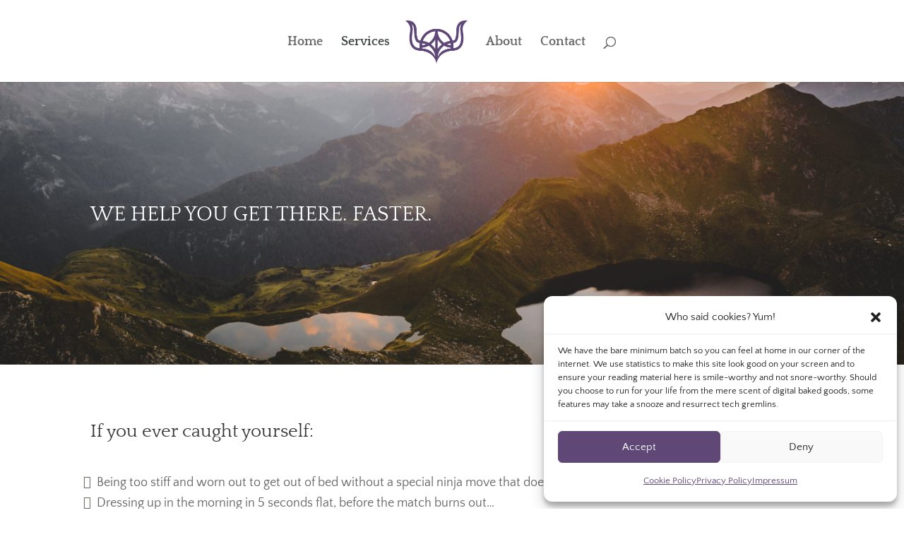

--- FILE ---
content_type: text/css; charset=UTF-8
request_url: https://walkyrie.com/wp-content/et-cache/23/et-core-unified-23.min.css?ver=1739798329
body_size: -325
content:
.et_multi_view_image__force .et_multi_view_image__loading{visibility:visible!important}@media(max-width:400px){.et_pb_row{width:88%}}.et_custom_li ul{list-style-type:none!important}.et_custom_li ul li:before{content:'\e08c'!important;color:#65665d;font-family:'ETMODULES'!important;margin-right:8px;margin-left:-28px}.et_custom_li_lp ul{list-style-type:none!important;margin:28px 0 28px 12px}.et_custom_li_lp ul li{padding:8px 0 8px 0;line-height:1.2em}.et_custom_li_lp ul li:before{content:'\e08c'!important;color:#65665d;font-family:'ETMODULES'!important;margin-right:12px;margin-left:-38px}@media all and (max-width:980px){.et_custom_button_full_width{width:100%}}

--- FILE ---
content_type: text/css; charset=UTF-8
request_url: https://walkyrie.com/wp-content/cache/background-css/1/walkyrie.com/wp-content/et-cache/23/et-core-unified-tb-471-deferred-23.min.css?ver=1739798330&wpr_t=1769043951
body_size: 1767
content:
.et_pb_section_0_tb_footer{min-height:328.5px}.et_pb_section_0_tb_footer.et_pb_section{padding-top:16px;padding-bottom:0px;background-color:#3d4543!important}.et_pb_row_0_tb_footer{min-height:244.5px}.et_pb_row_0_tb_footer.et_pb_row{margin-top:7px!important;margin-right:auto!important;margin-bottom:-21px!important;margin-left:auto!important}.et_pb_blurb_0_tb_footer.et_pb_blurb{min-height:154px;padding-bottom:0px!important;margin-bottom:29px!important}.et_pb_blurb_0_tb_footer .et_pb_main_blurb_image .et_pb_image_wrap{max-width:35%}.et_pb_text_0_tb_footer{min-height:32.8px;padding-top:0px!important;padding-bottom:0px!important;margin-top:-32px!important}@media only screen and (max-width:980px){.et_pb_blurb_0_tb_footer .et_pb_main_blurb_image .et_pb_image_wrap{max-width:35%}}@media only screen and (max-width:767px){.et_pb_blurb_0_tb_footer .et_pb_main_blurb_image .et_pb_image_wrap{max-width:55%}}div.et_pb_section.et_pb_section_0{background-repeat:repeat-x;background-image:var(--wpr-bg-211b3eb8-6de3-44a0-a6e7-b5920bff37df)!important}.et_pb_section_0{min-height:400px}.et_pb_section_0.et_pb_section{background-color:#3d4543!important}.et_pb_row_0{min-height:100px}.et_pb_row_0.et_pb_row{margin-top:90px!important}.et_pb_text_0 h1{text-align:left}.et_pb_text_1{padding-bottom:0px!important}div.et_pb_section.et_pb_section_2{background-position:center bottom 0px;background-image:var(--wpr-bg-de8a4f3d-eb46-428a-af04-fae9af78d209)!important}.et_pb_section_2{border-style:none}.et_pb_section_2.section_has_divider.et_pb_bottom_divider .et_pb_bottom_inside_divider{background-image:url([data-uri]);background-size:100% 48px;bottom:0;height:48px;z-index:1;transform:scale(1,1)}.et_pb_section_2.section_has_divider.et_pb_top_divider .et_pb_top_inside_divider{background-image:url([data-uri]);background-size:100% 100px;top:0;height:100px;z-index:1;transform:scale(1,1)}.et_pb_row_2.et_pb_row{padding-top:60px!important;padding-top:60px}.et_pb_text_4 h2{font-size:30px}.et_pb_section_3{min-height:986.7px}.et_pb_section_3.section_has_divider.et_pb_bottom_divider .et_pb_bottom_inside_divider{background-image:url([data-uri]);background-size:100% 100px;bottom:0;height:100px;z-index:1;transform:scale(1,1)}.et_pb_row_3{min-height:530.7px}.et_pb_image_0 .et_pb_image_wrap,.et_pb_image_1 .et_pb_image_wrap,.et_pb_image_2 .et_pb_image_wrap{box-shadow:10px 10px 1px 0px #d1ccbd}.et_pb_image_0,.et_pb_image_1,.et_pb_image_2{text-align:left;margin-left:0}body #page-container .et_pb_section .et_pb_button_0,body #page-container .et_pb_section .et_pb_button_1,body #page-container .et_pb_section .et_pb_button_2{color:#FFFFFF!important;font-family:'Quattrocento',Georgia,"Times New Roman",serif!important;background-color:#c97d31}body #page-container .et_pb_section .et_pb_button_0:hover:after,body #page-container .et_pb_section .et_pb_button_1:hover:after,body #page-container .et_pb_section .et_pb_button_2:hover:after{margin-left:.3em;left:auto;margin-left:.3em;opacity:1}body #page-container .et_pb_section .et_pb_button_0:after{line-height:inherit;font-size:inherit!important;margin-left:-1em;left:auto;font-family:FontAwesome!important;font-weight:400!important}.et_pb_button_0,.et_pb_button_1,.et_pb_button_2{box-shadow:inset 0px 0px 18px 0px rgba(0,0,0,0.3)}.et_pb_button_0,.et_pb_button_0:after,.et_pb_button_1,.et_pb_button_1:after,.et_pb_button_2,.et_pb_button_2:after{transition:all 300ms ease 0ms}.et_pb_row_4{min-height:530.5px}.et_pb_row_4.et_pb_row{margin-top:2px!important;margin-right:auto!important;margin-left:auto!important}body #page-container .et_pb_section .et_pb_button_1:after,body #page-container .et_pb_section .et_pb_button_2:after{line-height:inherit;font-size:inherit!important;margin-left:-1em;left:auto;font-family:FontAwesome!important;font-weight:900!important}.et_pb_row_5{min-height:530.4px}.et_pb_row_5.et_pb_row{margin-top:1px!important;margin-right:auto!important;margin-bottom:80px!important;margin-left:auto!important}.et_pb_section_4.et_pb_section{padding-top:0px;background-color:#65665d!important}.et_pb_row_6.et_pb_row{padding-top:80px!important;padding-top:80px}.et_pb_image_3 .et_pb_image_wrap{border-color:#5f4776}.et_pb_image_3 .et_pb_image_wrap img{min-height:188.2px}.et_pb_image_3{width:87.6%;text-align:left;margin-left:0}.et_pb_text_8{line-height:1.4em;line-height:1.4em;margin-bottom:24px!important}.et_pb_text_8 h2{line-height:1.5em}.et_pb_code_0{margin-top:4px!important;margin-bottom:0px!important}@media only screen and (max-width:980px){.et_pb_row_0.et_pb_row{margin-top:0px!important;margin-right:auto!important;margin-bottom:-63px!important;margin-left:auto!important}.et_pb_text_0 h1{text-align:left}.et_pb_row_2.et_pb_row{padding-top:60px!important;padding-top:60px!important}.et_pb_image_0 .et_pb_image_wrap img,.et_pb_image_1 .et_pb_image_wrap img,.et_pb_image_2 .et_pb_image_wrap img,.et_pb_image_3 .et_pb_image_wrap img{width:auto}body #page-container .et_pb_section .et_pb_button_0:after{line-height:inherit;font-size:inherit!important;margin-left:-1em;left:auto;display:inline-block;opacity:0;content:attr(data-icon);font-family:FontAwesome!important;font-weight:400!important}body #page-container .et_pb_section .et_pb_button_0:before,body #page-container .et_pb_section .et_pb_button_1:before,body #page-container .et_pb_section .et_pb_button_2:before{display:none}body #page-container .et_pb_section .et_pb_button_0:hover:after,body #page-container .et_pb_section .et_pb_button_1:hover:after,body #page-container .et_pb_section .et_pb_button_2:hover:after{margin-left:.3em;left:auto;margin-left:.3em;opacity:1}body #page-container .et_pb_section .et_pb_button_1:after,body #page-container .et_pb_section .et_pb_button_2:after{line-height:inherit;font-size:inherit!important;margin-left:-1em;left:auto;display:inline-block;opacity:0;content:attr(data-icon);font-family:FontAwesome!important;font-weight:900!important}.et_pb_image_3{margin-top:50px!important;margin-bottom:0px!important;text-align:center;margin-left:auto;margin-right:auto}}@media only screen and (max-width:767px){.et_pb_row_0.et_pb_row{margin-top:70px!important;margin-right:auto!important;margin-bottom:-63px!important;margin-left:auto!important}.et_pb_text_0 h1{text-align:center}.et_pb_section_2.section_has_divider.et_pb_top_divider .et_pb_top_inside_divider{background-image:url([data-uri]);background-size:100% 48px;top:0;height:48px;z-index:1;transform:scale(1,1)}.et_pb_row_2.et_pb_row{padding-top:60px!important;padding-top:60px!important}.et_pb_image_0 .et_pb_image_wrap img,.et_pb_image_1 .et_pb_image_wrap img,.et_pb_image_2 .et_pb_image_wrap img,.et_pb_image_3 .et_pb_image_wrap img{width:auto}body #page-container .et_pb_section .et_pb_button_0:after{line-height:inherit;font-size:inherit!important;margin-left:-1em;left:auto;display:inline-block;opacity:0;content:attr(data-icon);font-family:FontAwesome!important;font-weight:400!important}body #page-container .et_pb_section .et_pb_button_0:before,body #page-container .et_pb_section .et_pb_button_1:before,body #page-container .et_pb_section .et_pb_button_2:before{display:none}body #page-container .et_pb_section .et_pb_button_0:hover:after,body #page-container .et_pb_section .et_pb_button_1:hover:after,body #page-container .et_pb_section .et_pb_button_2:hover:after{margin-left:.3em;left:auto;margin-left:.3em;opacity:1}body #page-container .et_pb_section .et_pb_button_1:after,body #page-container .et_pb_section .et_pb_button_2:after{line-height:inherit;font-size:inherit!important;margin-left:-1em;left:auto;display:inline-block;opacity:0;content:attr(data-icon);font-family:FontAwesome!important;font-weight:900!important}.et_pb_image_3{margin-top:50px!important;margin-bottom:0px!important}}

--- FILE ---
content_type: text/css
request_url: https://dash.sparkloop.app/styles/default.css
body_size: 19769
content:
#sl-sharing-screen-container *,
#sl-sharing-screen-container *:before,
#sl-sharing-screen-container *:after {
  -moz-box-sizing: border-box;
  -webkit-box-sizing: border-box;
  box-sizing: border-box
}

#sl-sharing-screen-container * {
  position: relative;
  margin: 0;
  padding: 0;
  border: 0;
  font-size: 100%;
  font-size: 18px;
  font-family: inherit;
  vertical-align: baseline;
  text-transform: initial;
  color: inherit;
  color: #000;
  outline: 0;
  line-height: 1.2;
  list-style: none;
  text-rendering: optimizeLegibility;
  float: none;
  -webkit-font-smoothing: antialiased !important;
  transition: all 0.25s ease;
  -webkit-transition: all 0.25s ease;
  -moz-transition: all 0.25s ease;
  -o-transition: all 0.25s ease;
  letter-spacing: normal;
}

#sl-sharing-screen-container, #sl-form {
  display: inline-block;
  width: 100%;
  max-width: 500px;
}

#sl-social-links-container {
  padding: 15px 10px;
  width: 100%;
  margin: 0 auto;
  text-align: center;
}

#sl-social-links-container > a {
  width: 48px;
  height: 48px;
  border-radius: 5px;
  display: inline-block;
  margin: 5px;
  cursor: pointer;
  position: relative;
  background-repeat: no-repeat;
  background-position: center center;
  background-size: 100% 100%;
  background-color: #ffffff;
}

#sl-social-links-container > a:hover {
  transform: scale(1.1);
  -webkit-transform: scale(1.1);
}

#sl-sharing-social-facebook {
  background: url('[data-uri]');
}

#sl-sharing-social-twitter {
  background: url('[data-uri]');
}

#sl-sharing-social-whatsapp {
  background: url('[data-uri]');
}

#sl-sharing-social-facebook_messenger {
  background: url('[data-uri]');
}

#sl-sharing-social-email {
  background: url('[data-uri]');
}

#sl-sharing-social-linkedin {
  background: url('[data-uri]');
}

#sl-sharing-social-telegram {
  background: url('[data-uri]');
}

#sl-sharing-social-line {
  background: url('[data-uri]');
}

#sl-sharing-social-reddit {
  background: url('[data-uri]');
}

#sl-sharing-link-container, #sl-form {
  border: 2px solid #ccc;
  margin: 0 auto;
  width: 100%;
  padding: 0.25em;
  border-radius: 5px;
  background-color: #fff;
  display: -ms-flexbox;
  display: -webkit-flex;
  display: flex;
  -webkit-flex-direction: column;
  -ms-flex-direction: column;
  flex-direction: column;
  -webkit-flex-wrap: nowrap;
  -ms-flex-wrap: nowrap;
  flex-wrap: nowrap;
  -webkit-justify-content: flex-start;
  -ms-flex-pack: start;
  justify-content: flex-start;
  -webkit-align-content: flex-start;
  -ms-flex-line-pack: start;
  align-content: flex-start;
  -webkit-align-items: stretch;
  -ms-flex-align: stretch;
  align-items: stretch;
}

#sl-sharing-link-container input, #sl-form input {
  font-size: 15px;
  padding: 5px 5px;
  line-height: 1;
  color: #222;
  background-color: #fff;
  border: none;
  height: auto;
  flex: 2 1 auto;
  align-self: auto;
  outline: none;
}

#sl-sharing-link-container button, #sl-form button {
  border-radius: 5px;
  font-size: 15px;
  text-transform: uppercase;
  padding: 0.55em 0.1em 0.5em;
  text-align: center;
  font-weight: 700;
  border: none;
  letter-spacing: 0.5px;
  color: #fff;
  flex: 1 1 auto;
  align-self: auto;
}

#sl-sharing-link-container button:hover, #sl-form button:hover {
  cursor: pointer;
}

/*Messages*/
#sl-popup-container {
  list-style: none;
  position: fixed;
  z-index: 9999999999999;
  top: 20px;
  right: 20px;
  padding: 0;
  margin: 0;
}

#sl-popup-container .sl-popup-item {
  position: relative;
  display: flex;
  background: #34495e;
  color: #fff;
  border-radius: 5px;
  margin-bottom:  15px;
  width: 550px;
  max-width: 95%;
  padding: 20px;
  text-align: left;
  box-shadow: 0 2px 4px 0 rgba(0,0,0,.3);
  -webkit-animation-name: fadeInDown;
  animation-name: fadeInDown;
  -webkit-animation-duration: 1s;
  animation-duration: 1s;
  -webkit-animation-fill-mode: initial;
  animation-fill-mode: initial;
  -webkit-transition-delay: 0s, 500ms;
    -moz-transition-delay: 0s, 500ms;
    -o-transition-delay: 0s, 500ms;
    transition-delay: 0s, 500ms;
}

#sl-popup-container .sl-popup-icon {
  background-size: 80% auto;
  background-repeat: no-repeat;
  margin: 0 10px 0 0;
  border-radius: 50%;
  width: 50px;
  height: 50px;
}

#sl-popup-container .sl-popup-close {
  background-image: url('[data-uri]');
  background-size: cover;
  background-repeat: no-repeat;
  width: 15px;
  height: 15px;
  position: absolute;
  right: 10px;
  top: 10px;
  opacity: 0.5;
}

#sl-popup-container .sl-popup-close:hover {
  opacity: 1;
  cursor: pointer;
}

#sl-popup-container .sl-popup-success-icon {
  background-image: url('https://sparkloop-development.s3.us-west-1.amazonaws.com/check-circle.svg');
}

#sl-popup-container .sl-popup-warning-icon {
  background-image: url('https://sparkloop-development.s3.us-west-1.amazonaws.com/exclamation-triangle.svg');
}

#sl-popup-container .sl-popup-error-icon {
  background-image: url('https://sparkloop-development.s3.us-west-1.amazonaws.com/exclamation-octagon.svg');
}

#sl-popup-container .sl-popup-text-container {
  color: #dedede;
  font-size: 14px;
  width: 78%;
  min-height: 50px;
  vertical-align: middle;
  flex: 1 1 0%;
}

#sl-popup-container .sl-popup-text-container h3 {
  color: white;
  font-size: 20px;
  font-weight: bold;
  margin: 0 0 4px 0;
  display: block;
}

#sl-popup-container .sl-popup-text-container p {
  color: #dedede;
  font-size: 14px;
  margin: 0 0 10px;
}

#sl-popup-container a {
  color: #4692e3;
  text-decoration: underline;
}

#sl-popup-warning-button {
  margin-top: 20px;
  border: 0;
  background: transparent;
  padding: 0;
  color: #dedede;
  font-size: 14px;
}

#sl-popup-warning-button:before {
  content: 'ⓧ';
  padding-right: 3px;
}

#sl-popup-warning-button:hover {
  color: #fff;
  cursor: pointer;
}







/* Widgets Preflight  */
.sl-widget-body *, .sl-widget-body ::before, .sl-widget-body ::after {
  box-sizing: border-box;
  border-width: 0;
  border-style: solid;
  font-family: var(--sl-widgets-font-family);
  font-weight: 400;
  text-align: left;
  color: rgb(15 23 42);
  padding: 0;
}

.sl-widget-body h1, .sl-widget-body h2, .sl-widget-body h3 {
  font-family: inherit;
  font-weight: 700;
  color: var(--sl-widgets-referral-hub-headers-color);
  margin: 0;
}

.sl-widget-body p {
  font-size: var(--sl-widgets-base-unit); /* 16px */
}

.sl-widget-body a {
  color: inherit;
  text-decoration: inherit;
}

.sl-widget-body input, .sl-widget-body .sl-button {
  appearance: none;
  -webkit-appearance: button;
  outline: none;
  font-family: inherit;
  line-height: inherit;
  color: inherit;
  margin: 0;
  padding: 0;
  text-transform: none;
  background-image: none;
}

  .sl-widget-body input::placeholder, .sl-widget-body textarea::placeholder {
    opacity: 1;
    color: #9ca3af;
  }

.sl-widget-body p {
  margin: 0;
  font-size: var(--sl-widgets-base-unit);
}

.sl-widget-body ol, .sl-widget-body ul {
  list-style: none;
  margin: 0;
  padding: 0;
}

/* --- Input elements ---- */
.sl-widget-body input, .sl-widget-body .sl-button {
  border-radius: calc(var(--sl-widgets-base-unit) * 0.25); /* 4px */
  padding: calc(var(--sl-widgets-base-unit) / 2); /* 8px */
  font-size: var(--sl-widgets-base-unit); /* 16px */
  -webkit-font-smoothing: antialiased !important;
  transition: all 0.25s ease;
  -webkit-transition: all 0.25s ease;
  -moz-transition: all 0.25s ease;
  -o-transition: all 0.25s ease;
}

.sl-widget-body input {
  border-width: 1px;
  border-color: rgb(209 213 219 / 1);
  background-color: #fff;
}

  .sl-widget-body input:focus {
    border-color: var(--sl-widgets-referral-hub-primary-color);
  }

  .sl-widget-body input::placeholder {
    opacity: 1;
    color: #9ca3af;
  }

.sl-widget-body .sl-button {
  cursor: pointer;
  text-align: center;
  color: #fff !important;
  padding: calc((var(--sl-widgets-base-unit) / 2) + 1px); /* 9px */
  border: none;
}

  .sl-widget-body .sl-button:active, .sl-widget-body .sl-button:disabled {
    opacity: 40%;
  }

  .sl-widget-body .sl-button:disabled {
    pointer-events: none;
  }

/* Powered by */
#sl-hub-powered-by {
  display: none;
  padding: calc(var(--sl-widgets-base-unit) / 2); /* 8px */;
  margin-top: calc(var(--sl-widgets-base-unit) / 2);
  justify-content: center;
}

  #sl-hub-powered-by a {
    font-size: calc(var(--sl-widgets-base-unit) * 0.75); /* 12px */
    color: rgb(100 116 139);
    text-decoration: none;
    transition: all 0.2s ease-in-out;
    opacity: 0.6;
  }

    #sl-hub-powered-by a:hover {
      opacity: 1;
    }

/* Transition effects */
@-webkit-keyframes fadeInDown {
  from {
    opacity: 0;
    -webkit-transform: translate3d(0, -100%, 0);
    transform: translate3d(0, -100%, 0);
  }

  100% {
    opacity: 1;
    -webkit-transform: none;
    transform: none;
  }
}

@keyframes fadeInDown {
  from {
    opacity: 0;
    -webkit-transform: translate3d(0, -100%, 0);
    transform: translate3d(0, -100%, 0);
  }

  100% {
    opacity: 1;
    -webkit-transform: none;
    transform: none;
  }
}

@-webkit-keyframes zoomIn {
  from {
    opacity: 0;
    -webkit-transform: scale3d(.3, .3, .3);
    transform: scale3d(.3, .3, .3);
  }

  50% {
    opacity: 1;
  }
}

@keyframes zoomIn {
  from {
    opacity: 0;
    -webkit-transform: scale3d(.3, .3, .3);
    transform: scale3d(.3, .3, .3);
  }

  50% {
    opacity: 1;
  }
}

.sl-zoomIn {
  -webkit-animation-name: zoomIn;
  animation-name: zoomIn;
}

@-webkit-keyframes zoomOut {
  from {
    opacity: 1;
  }

  50% {
    opacity: 0;
    -webkit-transform: scale3d(0.3, 0.3, 0.3);
    transform: scale3d(0.3, 0.3, 0.3);
  }

  to {
    opacity: 0;
  }
}

@keyframes zoomOut {
  from {
    opacity: 1;
  }

  50% {
    opacity: 0;
    -webkit-transform: scale3d(0.3, 0.3, 0.3);
    transform: scale3d(0.3, 0.3, 0.3);
  }

  to {
    opacity: 0;
  }
}

.sl-zoomOut {
  -webkit-animation-name: zoomOut;
  animation-name: zoomOut;
}

@-webkit-keyframes fadeIn {
  from {
    opacity: 0;
  }

  to {
    opacity: 1;
  }
}

@keyframes fadeIn {
  from {
    opacity: 0;
  }

  to {
    opacity: 1;
  }
}

.sl-fadeIn {
  -webkit-animation-name: fadeIn;
  animation-name: fadeIn;
  -webkit-animation-duration: 1s;
  animation-duration: 1s;
  -webkit-animation-fill-mode: initial;
  animation-fill-mode: initial;
  -webkit-transition-delay: 0s, 500ms;
    -moz-transition-delay: 0s, 500ms;
    -o-transition-delay: 0s, 500ms;
    transition-delay: 0s, 500ms;
}

@-webkit-keyframes fadeOut {
	0% {
		opacity: 1
	}

	to {
		opacity: 0
	}
}

@keyframes fadeOut {
	0% {
		opacity: 1
	}

	to {
		opacity: 0
	}
}

.sl-fadeOut {
	-webkit-animation-name: fadeOut;
	animation-name: fadeOut
}

@-webkit-keyframes slideInUp {
  from {
    -webkit-transform: translate3d(0, 100%, 0);
    transform: translate3d(0, 100%, 0);
    visibility: visible;
  }

  to {
    -webkit-transform: translate3d(0, 0, 0);
    transform: translate3d(0, 0, 0);
  }
}

@keyframes slideInUp {
  from {
    -webkit-transform: translate3d(0, 100%, 0);
    transform: translate3d(0, 100%, 0);
    visibility: visible;
  }

  to {
    -webkit-transform: translate3d(0, 0, 0);
    transform: translate3d(0, 0, 0);
  }
}

@-webkit-keyframes slideInUpCenter {
  from {
    -webkit-transform: translate3d(0, 100%, 0);
    transform: translate3d(-50%, 100%, 0);
    visibility: visible;
  }

  to {
    -webkit-transform: translate3d(0, 0, 0);
    transform: translate3d(-50%, 0, 0);
  }
}

@keyframes slideInUpCenter {
  from {
    -webkit-transform: translate3d(0, 100%, 0);
    transform: translate3d(-50%, 100%, 0);
    visibility: visible;
  }

  to {
    -webkit-transform: translate3d(0, 0, 0);
    transform: translate3d(-50%, 0, 0);
  }
}

@-webkit-keyframes fadeOutLeft {
  0% {
    opacity: 1
  }
  to {
    opacity: 0;
    -webkit-transform: translate3d(-100%, 0, 0);
    transform: translate3d(-100%, 0, 0)
  }
}

@keyframes fadeOutLeft {
  0% {
    opacity: 1
  }
  to {
    opacity: 0;
    -webkit-transform: translate3d(-100%, 0, 0);
    transform: translate3d(-100%, 0, 0)
  }
}

.sl-fadeOutLeft {
  -webkit-animation-duration: 0.25s;
  animation-duration: 0.25s;
  -webkit-animation-fill-mode: both;
  animation-fill-mode: both;
  -webkit-animation-name: fadeOutLeft;
  animation-name: fadeOutLeft;
}

@-webkit-keyframes fadeOutRight {
  0% {
    opacity: 1
  }
  to {
    opacity: 0;
    -webkit-transform: translate3d(100%, 0, 0);
    transform: translate3d(100%, 0, 0)
  }
}

@keyframes fadeOutRight {
  0% {
    opacity: 1
  }
  to {
    opacity: 0;
    -webkit-transform: translate3d(100%, 0, 0);
    transform: translate3d(100%, 0, 0)
  }
}

.sl-fadeOutRight {
  -webkit-animation-duration: 0.25s;
  animation-duration: 0.25s;
  -webkit-animation-fill-mode: both;
  animation-fill-mode: both;
  -webkit-animation-name: fadeOutRight;
  animation-name: fadeOutRight
}

/* Checkmark style starts */
@keyframes bottomCheck {
  0% {
    height: 0;
  }
  100% {
    height: calc(var(--sl-widgets-base-unit) * 0.5) /* 8px */
  }
}

@keyframes upCheck {
  0% {
    height: 0;
  }
  50% {
    height: 0;
  }
  100% {
    height: calc(var(--sl-widgets-base-unit) * 0.875) /* 14px */
  }
}

@media only screen and (min-width: 1024px) {
  #sl-hub-powered-by {
    display: flex;
  }
}


--- FILE ---
content_type: application/javascript; charset=UTF-8
request_url: https://walkyrie.com/wp-content/cache/min/1/team_2e7831c799f4.js?ver=1739798329
body_size: 31798
content:
(function(){window.SLConfig={"active":!0,"disabled":!1,"test_mode":!1,"scan_forms":!0,"app_url":"https://dash.sparkloop.app","script_url":"https://js.sparkloop.app","uuid":"team_2e7831c799f4","plan":"convertkit_pro","provider":"convertkit","form_selector":"form","campaigns":!0,"widgets":{"referral_hubs":[{"campaign_id":"MF20715b274f0c","styling":{"colors":{"primary":"#5f4776","secondary":"#e2e8f0","headers":"#4b5563"},"custom_css":"#sl-form-screen {}\r\n#sl-form-screen \u003e section {}\r\n#sl-form-screen \u003e section h2 {}","powered_by_enabled":!1},"form_widget":{"cover_image":{"enabled":!1,"url":"https://dash.sparkloop.app/images/placeholder-image.jpg","position":"left"},"header":"Join Together \u0026 Win","subheader":"Share Field Notes with people you trust via your unique referral link below and win hidden rewards.","form":{"name_input":{"enabled":!0,"placeholder":"Your name"},"email_input":{"placeholder":"Your email"},"button":{"label":"Join Together"}},"tabs":{"how_it_works":{"enabled":!1,"label":"How it works","content":"Share **Newsletter Name** and Earn Rewards When Friends You Refer Subscribe:\r\n\r\n- Refer 3 friends to redeem a $5 gift card\r\n- Refer 5 friends to redeem a specially designed coffee mug\r\n- Refer 15 friends to redeem a specially designed hat\r\n\r\nQuestions? Email us at support@mywebsite.com"},"terms":{"enabled":!1,"label":"Terms \u0026 Conditions","url":""}}},"hub_widget":{"header":"Join Together \u0026 Win","subheader":"","rewards":{"enabled":!0,"layout":"vertical","list":[{"id":"reward_12dcc20dfced","image":"https://dash.sparkloop.app/rails/active_storage/representations/redirect/eyJfcmFpbHMiOnsibWVzc2FnZSI6IkJBaHBBamxjIiwiZXhwIjpudWxsLCJwdXIiOiJibG9iX2lkIn19--4a40d047ae7260bff2d1455b89c2e6a25fe2f4b3/eyJfcmFpbHMiOnsibWVzc2FnZSI6IkJBaDdCem9MWm05eWJXRjBTU0lJY0c1bkJqb0dSVlE2RkhKbGMybDZaVjkwYjE5c2FXMXBkRnNIYVFJc0FUQT0iLCJleHAiOm51bGwsInB1ciI6InZhcmlhdGlvbiJ9fQ==--d3b6fb026427c1f1d1a2594b4aa2f525c2f72057/book.png","name":"Your Own Field Notes Topic","description":"Pick your topic and a very special edition will be written!","referrals":10,"recurring":!1},{"id":"reward_b1a821a439dc","image":"https://dash.sparkloop.app/rails/active_storage/representations/redirect/eyJfcmFpbHMiOnsibWVzc2FnZSI6IkJBaHBBaE5jIiwiZXhwIjpudWxsLCJwdXIiOiJibG9iX2lkIn19--fbbc2ad4d26acc73fe753b40dc1f5cfe89534078/eyJfcmFpbHMiOnsibWVzc2FnZSI6IkJBaDdCem9MWm05eWJXRjBTU0lJYW5CbkJqb0dSVlE2RkhKbGMybDZaVjkwYjE5c2FXMXBkRnNIYVFJc0FUQT0iLCJleHAiOm51bGwsInB1ciI6InZhcmlhdGlvbiJ9fQ==--ab0e6c81a776631e7298d423fea2c13f17620024/FinalSite6.jpg","name":"The Sprint","description":"Bring one issue you would like to investigate and leave with precise action steps.","referrals":50,"recurring":!0}]},"sharing":{"referral_link":{"header":"Share your referral link anywhere:","button":{"label":"Copy"}},"social_links":{"enabled":!0,"header":"Or share with:","socials":{"twitter":{"enabled":!0,"message":"I just signed up on this awesome newsletter!"},"facebook":{"enabled":!0},"facebook_messenger":{"enabled":!0},"email":{"enabled":!0,"message":"I just signed up on this awesome newsletter!","subject":"Check this out"},"whatsapp":{"enabled":!0,"message":"I just signed up on this awesome newsletter!"},"linkedin":{"enabled":!0},"telegram":{"enabled":!1,"message":"I just signed up on this awesome newsletter!"},"line":{"enabled":!1,"message":"I just signed up on this awesome newsletter!"}}},"email_invitation":{"enabled":!0,"header":"Send to friends via email","placeholder":"Comma separated emails (max 5)","button":{"label":"Send"},"confirmation_message":"The invites have been sent","email":{"subject":"I found something...","body":"Hey! I found FIELD NOTES and it's mind-blowing! \r\n\r\nIt's an email-based column on what works and what doesn't for a resilient body and mind, and I want to discuss it with you together! It's free and takes about 5 minutes to read. Promise, you'll love it! It's inspiring to no end!\r\n\r\nHop over using my personal invite link below:"}}},"referrals":{"confirmed":{"enabled":!0,"label":"confirmed referrals"},"pending":{"enabled":!0,"label":"pending referrals"},"next":{"enabled":!0,"label":"referrals to next reward"}}}}],"upscribes":[],"upscribe_ref":"sparkloop-upscribe"}};(()=>{var qi=Object.create;var Vt=Object.defineProperty;var Xi=Object.getOwnPropertyDescriptor;var Yi=Object.getOwnPropertyNames;var Zi=Object.getPrototypeOf,Ji=Object.prototype.hasOwnProperty;var Ht=(t,e)=>()=>(e||t((e={exports:{}}).exports,e),e.exports);var Qi=(t,e,r,n)=>{if(e&&typeof e=="object"||typeof e=="function")for(let a of Yi(e))!Ji.call(t,a)&&a!==r&&Vt(t,a,{get:()=>e[a],enumerable:!(n=Xi(e,a))||n.enumerable});return t};var Wt=(t,e,r)=>(r=t!=null?qi(Zi(t)):{},Qi(e||!t||!t.__esModule?Vt(r,"default",{value:t,enumerable:!0}):r,t));var hr=Ht((mr,ot)=>{(function(t,e,r){"use strict";typeof window<"u"&&typeof define=="function"&&define.amd?define(r):typeof ot<"u"&&ot.exports?ot.exports=r():e.exports?e.exports=r():e[t]=r()})("Fingerprint2",mr,function(){"use strict";typeof Array.isArray>"u"&&(Array.isArray=function(i){return Object.prototype.toString.call(i)==="[object Array]"});var t=function(i,o){i=[i[0]>>>16,i[0]&65535,i[1]>>>16,i[1]&65535],o=[o[0]>>>16,o[0]&65535,o[1]>>>16,o[1]&65535];var s=[0,0,0,0];return s[3]+=i[3]+o[3],s[2]+=s[3]>>>16,s[3]&=65535,s[2]+=i[2]+o[2],s[1]+=s[2]>>>16,s[2]&=65535,s[1]+=i[1]+o[1],s[0]+=s[1]>>>16,s[1]&=65535,s[0]+=i[0]+o[0],s[0]&=65535,[s[0]<<16|s[1],s[2]<<16|s[3]]},e=function(i,o){i=[i[0]>>>16,i[0]&65535,i[1]>>>16,i[1]&65535],o=[o[0]>>>16,o[0]&65535,o[1]>>>16,o[1]&65535];var s=[0,0,0,0];return s[3]+=i[3]*o[3],s[2]+=s[3]>>>16,s[3]&=65535,s[2]+=i[2]*o[3],s[1]+=s[2]>>>16,s[2]&=65535,s[2]+=i[3]*o[2],s[1]+=s[2]>>>16,s[2]&=65535,s[1]+=i[1]*o[3],s[0]+=s[1]>>>16,s[1]&=65535,s[1]+=i[2]*o[2],s[0]+=s[1]>>>16,s[1]&=65535,s[1]+=i[3]*o[1],s[0]+=s[1]>>>16,s[1]&=65535,s[0]+=i[0]*o[3]+i[1]*o[2]+i[2]*o[1]+i[3]*o[0],s[0]&=65535,[s[0]<<16|s[1],s[2]<<16|s[3]]},r=function(i,o){return o%=64,o===32?[i[1],i[0]]:o<32?[i[0]<<o|i[1]>>>32-o,i[1]<<o|i[0]>>>32-o]:(o-=32,[i[1]<<o|i[0]>>>32-o,i[0]<<o|i[1]>>>32-o])},n=function(i,o){return o%=64,o===0?i:o<32?[i[0]<<o|i[1]>>>32-o,i[1]<<o]:[i[1]<<o-32,0]},a=function(i,o){return[i[0]^o[0],i[1]^o[1]]},c=function(i){return i=a(i,[0,i[0]>>>1]),i=e(i,[4283543511,3981806797]),i=a(i,[0,i[0]>>>1]),i=e(i,[3301882366,444984403]),i=a(i,[0,i[0]>>>1]),i},u=function(i,o){i=i||"",o=o||0;for(var s=i.length%16,l=i.length-s,p=[0,o],m=[0,o],g=[0,0],b=[0,0],x=[2277735313,289559509],P=[1291169091,658871167],v=0;v<l;v=v+16)g=[i.charCodeAt(v+4)&255|(i.charCodeAt(v+5)&255)<<8|(i.charCodeAt(v+6)&255)<<16|(i.charCodeAt(v+7)&255)<<24,i.charCodeAt(v)&255|(i.charCodeAt(v+1)&255)<<8|(i.charCodeAt(v+2)&255)<<16|(i.charCodeAt(v+3)&255)<<24],b=[i.charCodeAt(v+12)&255|(i.charCodeAt(v+13)&255)<<8|(i.charCodeAt(v+14)&255)<<16|(i.charCodeAt(v+15)&255)<<24,i.charCodeAt(v+8)&255|(i.charCodeAt(v+9)&255)<<8|(i.charCodeAt(v+10)&255)<<16|(i.charCodeAt(v+11)&255)<<24],g=e(g,x),g=r(g,31),g=e(g,P),p=a(p,g),p=r(p,27),p=t(p,m),p=t(e(p,[0,5]),[0,1390208809]),b=e(b,P),b=r(b,33),b=e(b,x),m=a(m,b),m=r(m,31),m=t(m,p),m=t(e(m,[0,5]),[0,944331445]);switch(g=[0,0],b=[0,0],s){case 15:b=a(b,n([0,i.charCodeAt(v+14)],48));case 14:b=a(b,n([0,i.charCodeAt(v+13)],40));case 13:b=a(b,n([0,i.charCodeAt(v+12)],32));case 12:b=a(b,n([0,i.charCodeAt(v+11)],24));case 11:b=a(b,n([0,i.charCodeAt(v+10)],16));case 10:b=a(b,n([0,i.charCodeAt(v+9)],8));case 9:b=a(b,[0,i.charCodeAt(v+8)]),b=e(b,P),b=r(b,33),b=e(b,x),m=a(m,b);case 8:g=a(g,n([0,i.charCodeAt(v+7)],56));case 7:g=a(g,n([0,i.charCodeAt(v+6)],48));case 6:g=a(g,n([0,i.charCodeAt(v+5)],40));case 5:g=a(g,n([0,i.charCodeAt(v+4)],32));case 4:g=a(g,n([0,i.charCodeAt(v+3)],24));case 3:g=a(g,n([0,i.charCodeAt(v+2)],16));case 2:g=a(g,n([0,i.charCodeAt(v+1)],8));case 1:g=a(g,[0,i.charCodeAt(v)]),g=e(g,x),g=r(g,31),g=e(g,P),p=a(p,g)}return p=a(p,[0,i.length]),m=a(m,[0,i.length]),p=t(p,m),m=t(m,p),p=c(p),m=c(m),p=t(p,m),m=t(m,p),("00000000"+(p[0]>>>0).toString(16)).slice(-8)+("00000000"+(p[1]>>>0).toString(16)).slice(-8)+("00000000"+(m[0]>>>0).toString(16)).slice(-8)+("00000000"+(m[1]>>>0).toString(16)).slice(-8)},d={preprocessor:null,audio:{timeout:1e3,excludeIOS11:!0},fonts:{swfContainerId:"fingerprintjs2",swfPath:"flash/compiled/FontList.swf",userDefinedFonts:[],extendedJsFonts:!1},screen:{detectScreenOrientation:!0},plugins:{sortPluginsFor:[/palemoon/i],excludeIE:!1},extraComponents:[],excludes:{enumerateDevices:!0,pixelRatio:!0,doNotTrack:!0,fontsFlash:!0,adBlock:!0},NOT_AVAILABLE:"not available",ERROR:"error",EXCLUDED:"excluded"},f=function(i,o){if(Array.prototype.forEach&&i.forEach===Array.prototype.forEach)i.forEach(o);else if(i.length===+i.length)for(var s=0,l=i.length;s<l;s++)o(i[s],s,i);else for(var p in i)i.hasOwnProperty(p)&&o(i[p],p,i)},y=function(i,o){var s=[];return i==null?s:Array.prototype.map&&i.map===Array.prototype.map?i.map(o):(f(i,function(l,p,m){s.push(o(l,p,m))}),s)},w=function(i,o){if(o==null)return i;var s,l;for(l in o)s=o[l],s!=null&&!Object.prototype.hasOwnProperty.call(i,l)&&(i[l]=s);return i},L=function(i,o){if(!E())return i(o.NOT_AVAILABLE);navigator.mediaDevices.enumerateDevices().then(function(s){i(s.map(function(l){return"id="+l.deviceId+";gid="+l.groupId+";"+l.kind+";"+l.label}))}).catch(function(s){i(s)})},E=function(){return navigator.mediaDevices&&navigator.mediaDevices.enumerateDevices},D=function(i,o){var s=o.audio;if(s.excludeIOS11&&navigator.userAgent.match(/OS 11.+Version\/11.+Safari/))return i(o.EXCLUDED);var l=window.OfflineAudioContext||window.webkitOfflineAudioContext;if(l==null)return i(o.NOT_AVAILABLE);var p=new l(1,44100,44100),m=p.createOscillator();m.type="triangle",m.frequency.setValueAtTime(1e4,p.currentTime);var g=p.createDynamicsCompressor();f([["threshold",-50],["knee",40],["ratio",12],["reduction",-20],["attack",0],["release",.25]],function(x){g[x[0]]!==void 0&&typeof g[x[0]].setValueAtTime=="function"&&g[x[0]].setValueAtTime(x[1],p.currentTime)}),m.connect(g),g.connect(p.destination),m.start(0),p.startRendering();var b=setTimeout(function(){return console.warn('Audio fingerprint timed out. Please report bug at https://github.com/fingerprintjs/fingerprintjs with your user agent: "'+navigator.userAgent+'".'),p.oncomplete=function(){},p=null,i("audioTimeout")},s.timeout);p.oncomplete=function(x){var P;try{clearTimeout(b),P=x.renderedBuffer.getChannelData(0).slice(4500,5e3).reduce(function(v,se){return v+Math.abs(se)},0).toString(),m.disconnect(),g.disconnect()}catch(v){i(v);return}i(P)}},T=function(i){i(navigator.userAgent)},R=function(i,o){i(navigator.webdriver==null?o.NOT_AVAILABLE:navigator.webdriver)},j=function(i,o){i(navigator.language||navigator.userLanguage||navigator.browserLanguage||navigator.systemLanguage||o.NOT_AVAILABLE)},Ke=function(i,o){i(window.screen.colorDepth||o.NOT_AVAILABLE)},ze=function(i,o){i(navigator.deviceMemory||o.NOT_AVAILABLE)},Ae=function(i,o){i(window.devicePixelRatio||o.NOT_AVAILABLE)},O=function(i,o){i(q(o))},q=function(i){var o=[window.screen.width,window.screen.height];return i.screen.detectScreenOrientation&&o.sort().reverse(),o},X=function(i,o){i(Z(o))},Z=function(i){if(window.screen.availWidth&&window.screen.availHeight){var o=[window.screen.availHeight,window.screen.availWidth];return i.screen.detectScreenOrientation&&o.sort().reverse(),o}return i.NOT_AVAILABLE},ve=function(i){i(new Date().getTimezoneOffset())},ye=function(i,o){if(window.Intl&&window.Intl.DateTimeFormat){i(new window.Intl.DateTimeFormat().resolvedOptions().timeZone||o.NOT_AVAILABLE);return}i(o.NOT_AVAILABLE)},$=function(i,o){i(_i(o))},qe=function(i,o){i(Si(o))},ht=function(i,o){i(Ei(o))},ti=function(i){i(!!window.HTMLElement.prototype.addBehavior)},ri=function(i){i(!!window.openDatabase)},ii=function(i,o){i(Ci(o))},ni=function(i,o){i(Ti(o))},ai=function(i,o){i(ki(o))},oi=function(i,o){if(Ft()){i(Li(o));return}i(o.NOT_AVAILABLE)},si=function(i,o){if(Nt()){i(Bi());return}i(o.NOT_AVAILABLE)},li=function(i){if(Nt()){i(Pi());return}i()},ci=function(i){i(Ii())},ui=function(i){i(Oi())},di=function(i){i(Ri())},fi=function(i){i(Mi())},pi=function(i){i(Di())},mi=function(i,o){if(!Ni())return i("swf object not loaded");if(!Gi())return i("flash not installed");if(!o.fonts.swfPath)return i("missing options.fonts.swfPath");Vi(function(s){i(s)},o)},hi=function(i,o){var s=["monospace","sans-serif","serif"],l=["Andale Mono","Arial","Arial Black","Arial Hebrew","Arial MT","Arial Narrow","Arial Rounded MT Bold","Arial Unicode MS","Bitstream Vera Sans Mono","Book Antiqua","Bookman Old Style","Calibri","Cambria","Cambria Math","Century","Century Gothic","Century Schoolbook","Comic Sans","Comic Sans MS","Consolas","Courier","Courier New","Geneva","Georgia","Helvetica","Helvetica Neue","Impact","Lucida Bright","Lucida Calligraphy","Lucida Console","Lucida Fax","LUCIDA GRANDE","Lucida Handwriting","Lucida Sans","Lucida Sans Typewriter","Lucida Sans Unicode","Microsoft Sans Serif","Monaco","Monotype Corsiva","MS Gothic","MS Outlook","MS PGothic","MS Reference Sans Serif","MS Sans Serif","MS Serif","MYRIAD","MYRIAD PRO","Palatino","Palatino Linotype","Segoe Print","Segoe Script","Segoe UI","Segoe UI Light","Segoe UI Semibold","Segoe UI Symbol","Tahoma","Times","Times New Roman","Times New Roman PS","Trebuchet MS","Verdana","Wingdings","Wingdings 2","Wingdings 3"];if(o.fonts.extendedJsFonts){var p=["Abadi MT Condensed Light","Academy Engraved LET","ADOBE CASLON PRO","Adobe Garamond","ADOBE GARAMOND PRO","Agency FB","Aharoni","Albertus Extra Bold","Albertus Medium","Algerian","Amazone BT","American Typewriter","American Typewriter Condensed","AmerType Md BT","Andalus","Angsana New","AngsanaUPC","Antique Olive","Aparajita","Apple Chancery","Apple Color Emoji","Apple SD Gothic Neo","Arabic Typesetting","ARCHER","ARNO PRO","Arrus BT","Aurora Cn BT","AvantGarde Bk BT","AvantGarde Md BT","AVENIR","Ayuthaya","Bandy","Bangla Sangam MN","Bank Gothic","BankGothic Md BT","Baskerville","Baskerville Old Face","Batang","BatangChe","Bauer Bodoni","Bauhaus 93","Bazooka","Bell MT","Bembo","Benguiat Bk BT","Berlin Sans FB","Berlin Sans FB Demi","Bernard MT Condensed","BernhardFashion BT","BernhardMod BT","Big Caslon","BinnerD","Blackadder ITC","BlairMdITC TT","Bodoni 72","Bodoni 72 Oldstyle","Bodoni 72 Smallcaps","Bodoni MT","Bodoni MT Black","Bodoni MT Condensed","Bodoni MT Poster Compressed","Bookshelf Symbol 7","Boulder","Bradley Hand","Bradley Hand ITC","Bremen Bd BT","Britannic Bold","Broadway","Browallia New","BrowalliaUPC","Brush Script MT","Californian FB","Calisto MT","Calligrapher","Candara","CaslonOpnface BT","Castellar","Centaur","Cezanne","CG Omega","CG Times","Chalkboard","Chalkboard SE","Chalkduster","Charlesworth","Charter Bd BT","Charter BT","Chaucer","ChelthmITC Bk BT","Chiller","Clarendon","Clarendon Condensed","CloisterBlack BT","Cochin","Colonna MT","Constantia","Cooper Black","Copperplate","Copperplate Gothic","Copperplate Gothic Bold","Copperplate Gothic Light","CopperplGoth Bd BT","Corbel","Cordia New","CordiaUPC","Cornerstone","Coronet","Cuckoo","Curlz MT","DaunPenh","Dauphin","David","DB LCD Temp","DELICIOUS","Denmark","DFKai-SB","Didot","DilleniaUPC","DIN","DokChampa","Dotum","DotumChe","Ebrima","Edwardian Script ITC","Elephant","English 111 Vivace BT","Engravers MT","EngraversGothic BT","Eras Bold ITC","Eras Demi ITC","Eras Light ITC","Eras Medium ITC","EucrosiaUPC","Euphemia","Euphemia UCAS","EUROSTILE","Exotc350 Bd BT","FangSong","Felix Titling","Fixedsys","FONTIN","Footlight MT Light","Forte","FrankRuehl","Fransiscan","Freefrm721 Blk BT","FreesiaUPC","Freestyle Script","French Script MT","FrnkGothITC Bk BT","Fruitger","FRUTIGER","Futura","Futura Bk BT","Futura Lt BT","Futura Md BT","Futura ZBlk BT","FuturaBlack BT","Gabriola","Galliard BT","Gautami","Geeza Pro","Geometr231 BT","Geometr231 Hv BT","Geometr231 Lt BT","GeoSlab 703 Lt BT","GeoSlab 703 XBd BT","Gigi","Gill Sans","Gill Sans MT","Gill Sans MT Condensed","Gill Sans MT Ext Condensed Bold","Gill Sans Ultra Bold","Gill Sans Ultra Bold Condensed","Gisha","Gloucester MT Extra Condensed","GOTHAM","GOTHAM BOLD","Goudy Old Style","Goudy Stout","GoudyHandtooled BT","GoudyOLSt BT","Gujarati Sangam MN","Gulim","GulimChe","Gungsuh","GungsuhChe","Gurmukhi MN","Haettenschweiler","Harlow Solid Italic","Harrington","Heather","Heiti SC","Heiti TC","HELV","Herald","High Tower Text","Hiragino Kaku Gothic ProN","Hiragino Mincho ProN","Hoefler Text","Humanst 521 Cn BT","Humanst521 BT","Humanst521 Lt BT","Imprint MT Shadow","Incised901 Bd BT","Incised901 BT","Incised901 Lt BT","INCONSOLATA","Informal Roman","Informal011 BT","INTERSTATE","IrisUPC","Iskoola Pota","JasmineUPC","Jazz LET","Jenson","Jester","Jokerman","Juice ITC","Kabel Bk BT","Kabel Ult BT","Kailasa","KaiTi","Kalinga","Kannada Sangam MN","Kartika","Kaufmann Bd BT","Kaufmann BT","Khmer UI","KodchiangUPC","Kokila","Korinna BT","Kristen ITC","Krungthep","Kunstler Script","Lao UI","Latha","Leelawadee","Letter Gothic","Levenim MT","LilyUPC","Lithograph","Lithograph Light","Long Island","Lydian BT","Magneto","Maiandra GD","Malayalam Sangam MN","Malgun Gothic","Mangal","Marigold","Marion","Marker Felt","Market","Marlett","Matisse ITC","Matura MT Script Capitals","Meiryo","Meiryo UI","Microsoft Himalaya","Microsoft JhengHei","Microsoft New Tai Lue","Microsoft PhagsPa","Microsoft Tai Le","Microsoft Uighur","Microsoft YaHei","Microsoft Yi Baiti","MingLiU","MingLiU_HKSCS","MingLiU_HKSCS-ExtB","MingLiU-ExtB","Minion","Minion Pro","Miriam","Miriam Fixed","Mistral","Modern","Modern No. 20","Mona Lisa Solid ITC TT","Mongolian Baiti","MONO","MoolBoran","Mrs Eaves","MS LineDraw","MS Mincho","MS PMincho","MS Reference Specialty","MS UI Gothic","MT Extra","MUSEO","MV Boli","Nadeem","Narkisim","NEVIS","News Gothic","News GothicMT","NewsGoth BT","Niagara Engraved","Niagara Solid","Noteworthy","NSimSun","Nyala","OCR A Extended","Old Century","Old English Text MT","Onyx","Onyx BT","OPTIMA","Oriya Sangam MN","OSAKA","OzHandicraft BT","Palace Script MT","Papyrus","Parchment","Party LET","Pegasus","Perpetua","Perpetua Titling MT","PetitaBold","Pickwick","Plantagenet Cherokee","Playbill","PMingLiU","PMingLiU-ExtB","Poor Richard","Poster","PosterBodoni BT","PRINCETOWN LET","Pristina","PTBarnum BT","Pythagoras","Raavi","Rage Italic","Ravie","Ribbon131 Bd BT","Rockwell","Rockwell Condensed","Rockwell Extra Bold","Rod","Roman","Sakkal Majalla","Santa Fe LET","Savoye LET","Sceptre","Script","Script MT Bold","SCRIPTINA","Serifa","Serifa BT","Serifa Th BT","ShelleyVolante BT","Sherwood","Shonar Bangla","Showcard Gothic","Shruti","Signboard","SILKSCREEN","SimHei","Simplified Arabic","Simplified Arabic Fixed","SimSun","SimSun-ExtB","Sinhala Sangam MN","Sketch Rockwell","Skia","Small Fonts","Snap ITC","Snell Roundhand","Socket","Souvenir Lt BT","Staccato222 BT","Steamer","Stencil","Storybook","Styllo","Subway","Swis721 BlkEx BT","Swiss911 XCm BT","Sylfaen","Synchro LET","System","Tamil Sangam MN","Technical","Teletype","Telugu Sangam MN","Tempus Sans ITC","Terminal","Thonburi","Traditional Arabic","Trajan","TRAJAN PRO","Tristan","Tubular","Tunga","Tw Cen MT","Tw Cen MT Condensed","Tw Cen MT Condensed Extra Bold","TypoUpright BT","Unicorn","Univers","Univers CE 55 Medium","Univers Condensed","Utsaah","Vagabond","Vani","Vijaya","Viner Hand ITC","VisualUI","Vivaldi","Vladimir Script","Vrinda","Westminster","WHITNEY","Wide Latin","ZapfEllipt BT","ZapfHumnst BT","ZapfHumnst Dm BT","Zapfino","Zurich BlkEx BT","Zurich Ex BT","ZWAdobeF"];l=l.concat(p)}l=l.concat(o.fonts.userDefinedFonts),l=l.filter(function(_,M){return l.indexOf(_)===M});var m="mmmmmmmmmmlli",g="72px",b=document.getElementsByTagName("body")[0],x=document.createElement("div"),P=document.createElement("div"),v={},se={},N=function(){var _=document.createElement("span");return _.style.position="absolute",_.style.left="-9999px",_.style.fontSize=g,_.style.fontStyle="normal",_.style.fontWeight="normal",_.style.letterSpacing="normal",_.style.lineBreak="auto",_.style.lineHeight="normal",_.style.textTransform="none",_.style.textAlign="left",_.style.textDecoration="none",_.style.textShadow="none",_.style.whiteSpace="normal",_.style.wordBreak="normal",_.style.wordSpacing="normal",_.innerHTML=m,_},de=function(_,M){var V=N();return V.style.fontFamily="'"+_+"',"+M,V},le=function(){for(var _=[],M=0,V=s.length;M<V;M++){var _e=N();_e.style.fontFamily=s[M],x.appendChild(_e),_.push(_e)}return _},fe=function(){for(var _={},M=0,V=l.length;M<V;M++){for(var _e=[],vt=0,zi=s.length;vt<zi;vt++){var $t=de(l[M],s[vt]);P.appendChild($t),_e.push($t)}_[l[M]]=_e}return _},bt=function(_){for(var M=!1,V=0;V<s.length;V++)if(M=_[V].offsetWidth!==v[s[V]]||_[V].offsetHeight!==se[s[V]],M)return M;return M},Ye=le();b.appendChild(x);for(var we=0,Wi=s.length;we<Wi;we++)v[s[we]]=Ye[we].offsetWidth,se[s[we]]=Ye[we].offsetHeight;var ji=fe();b.appendChild(P);for(var Gt=[],Ze=0,Ki=l.length;Ze<Ki;Ze++)bt(ji[l[Ze]])&&Gt.push(l[Ze]);b.removeChild(P),b.removeChild(x),i(Gt)},gi=function(i,o){Ui()?o.plugins.excludeIE?i(o.EXCLUDED):i(bi(o)):i(Ut(o))},Ut=function(i){if(navigator.plugins==null)return i.NOT_AVAILABLE;for(var o=[],s=0,l=navigator.plugins.length;s<l;s++)navigator.plugins[s]&&o.push(navigator.plugins[s]);return vi(i)&&(o=o.sort(function(p,m){return p.name>m.name?1:p.name<m.name?-1:0})),y(o,function(p){var m=y(p,function(g){return[g.type,g.suffixes]});return[p.name,p.description,m]})},bi=function(i){var o=[];if(Object.getOwnPropertyDescriptor&&Object.getOwnPropertyDescriptor(window,"ActiveXObject")||"ActiveXObject"in window){var s=["AcroPDF.PDF","Adodb.Stream","AgControl.AgControl","DevalVRXCtrl.DevalVRXCtrl.1","MacromediaFlashPaper.MacromediaFlashPaper","Msxml2.DOMDocument","Msxml2.XMLHTTP","PDF.PdfCtrl","QuickTime.QuickTime","QuickTimeCheckObject.QuickTimeCheck.1","RealPlayer","RealPlayer.RealPlayer(tm) ActiveX Control (32-bit)","RealVideo.RealVideo(tm) ActiveX Control (32-bit)","Scripting.Dictionary","SWCtl.SWCtl","Shell.UIHelper","ShockwaveFlash.ShockwaveFlash","Skype.Detection","TDCCtl.TDCCtl","WMPlayer.OCX","rmocx.RealPlayer G2 Control","rmocx.RealPlayer G2 Control.1"];o=y(s,function(l){try{return new window.ActiveXObject(l),l}catch{return i.ERROR}})}else o.push(i.NOT_AVAILABLE);return navigator.plugins&&(o=o.concat(Ut(i))),o},vi=function(i){for(var o=!1,s=0,l=i.plugins.sortPluginsFor.length;s<l;s++){var p=i.plugins.sortPluginsFor[s];if(navigator.userAgent.match(p)){o=!0;break}}return o},yi=function(i){i(Ai())},wi=function(i,o){i(xi(o))},_i=function(i){try{return!!window.sessionStorage}catch{return i.ERROR}},Si=function(i){try{return!!window.localStorage}catch{return i.ERROR}},Ei=function(i){if(Fi())return i.EXCLUDED;try{return!!window.indexedDB}catch{return i.ERROR}},xi=function(i){return navigator.hardwareConcurrency?navigator.hardwareConcurrency:i.NOT_AVAILABLE},Ci=function(i){return navigator.cpuClass||i.NOT_AVAILABLE},Ti=function(i){return navigator.platform?navigator.platform:i.NOT_AVAILABLE},ki=function(i){return navigator.doNotTrack?navigator.doNotTrack:navigator.msDoNotTrack?navigator.msDoNotTrack:window.doNotTrack?window.doNotTrack:i.NOT_AVAILABLE},Ai=function(){var i=0,o;typeof navigator.maxTouchPoints<"u"?i=navigator.maxTouchPoints:typeof navigator.msMaxTouchPoints<"u"&&(i=navigator.msMaxTouchPoints);try{document.createEvent("TouchEvent"),o=!0}catch{o=!1}var s="ontouchstart"in window;return[i,o,s]},Li=function(i){var o=[],s=document.createElement("canvas");s.width=2e3,s.height=200,s.style.display="inline";var l=s.getContext("2d");return l.rect(0,0,10,10),l.rect(2,2,6,6),o.push("canvas winding:"+(l.isPointInPath(5,5,"evenodd")===!1?"yes":"no")),l.textBaseline="alphabetic",l.fillStyle="#f60",l.fillRect(125,1,62,20),l.fillStyle="#069",i.dontUseFakeFontInCanvas?l.font="11pt Arial":l.font="11pt no-real-font-123",l.fillText("Cwm fjordbank glyphs vext quiz, \u{1F603}",2,15),l.fillStyle="rgba(102, 204, 0, 0.2)",l.font="18pt Arial",l.fillText("Cwm fjordbank glyphs vext quiz, \u{1F603}",4,45),l.globalCompositeOperation="multiply",l.fillStyle="rgb(255,0,255)",l.beginPath(),l.arc(50,50,50,0,Math.PI*2,!0),l.closePath(),l.fill(),l.fillStyle="rgb(0,255,255)",l.beginPath(),l.arc(100,50,50,0,Math.PI*2,!0),l.closePath(),l.fill(),l.fillStyle="rgb(255,255,0)",l.beginPath(),l.arc(75,100,50,0,Math.PI*2,!0),l.closePath(),l.fill(),l.fillStyle="rgb(255,0,255)",l.arc(75,75,75,0,Math.PI*2,!0),l.arc(75,75,25,0,Math.PI*2,!0),l.fill("evenodd"),s.toDataURL&&o.push("canvas fp:"+s.toDataURL()),o},Bi=function(){var i,o=function(N){return i.clearColor(0,0,0,1),i.enable(i.DEPTH_TEST),i.depthFunc(i.LEQUAL),i.clear(i.COLOR_BUFFER_BIT|i.DEPTH_BUFFER_BIT),"["+N[0]+", "+N[1]+"]"},s=function(N){var de=N.getExtension("EXT_texture_filter_anisotropic")||N.getExtension("WEBKIT_EXT_texture_filter_anisotropic")||N.getExtension("MOZ_EXT_texture_filter_anisotropic");if(de){var le=N.getParameter(de.MAX_TEXTURE_MAX_ANISOTROPY_EXT);return le===0&&(le=2),le}else return null};if(i=gt(),!i)return null;var l=[],p="attribute vec2 attrVertex;varying vec2 varyinTexCoordinate;uniform vec2 uniformOffset;void main(){varyinTexCoordinate=attrVertex+uniformOffset;gl_Position=vec4(attrVertex,0,1);}",m="precision mediump float;varying vec2 varyinTexCoordinate;void main() {gl_FragColor=vec4(varyinTexCoordinate,0,1);}",g=i.createBuffer();i.bindBuffer(i.ARRAY_BUFFER,g);var b=new Float32Array([-.2,-.9,0,.4,-.26,0,0,.732134444,0]);i.bufferData(i.ARRAY_BUFFER,b,i.STATIC_DRAW),g.itemSize=3,g.numItems=3;var x=i.createProgram(),P=i.createShader(i.VERTEX_SHADER);i.shaderSource(P,p),i.compileShader(P);var v=i.createShader(i.FRAGMENT_SHADER);i.shaderSource(v,m),i.compileShader(v),i.attachShader(x,P),i.attachShader(x,v),i.linkProgram(x),i.useProgram(x),x.vertexPosAttrib=i.getAttribLocation(x,"attrVertex"),x.offsetUniform=i.getUniformLocation(x,"uniformOffset"),i.enableVertexAttribArray(x.vertexPosArray),i.vertexAttribPointer(x.vertexPosAttrib,g.itemSize,i.FLOAT,!1,0,0),i.uniform2f(x.offsetUniform,1,1),i.drawArrays(i.TRIANGLE_STRIP,0,g.numItems);try{l.push(i.canvas.toDataURL())}catch{}l.push("extensions:"+(i.getSupportedExtensions()||[]).join(";")),l.push("webgl aliased line width range:"+o(i.getParameter(i.ALIASED_LINE_WIDTH_RANGE))),l.push("webgl aliased point size range:"+o(i.getParameter(i.ALIASED_POINT_SIZE_RANGE))),l.push("webgl alpha bits:"+i.getParameter(i.ALPHA_BITS)),l.push("webgl antialiasing:"+(i.getContextAttributes().antialias?"yes":"no")),l.push("webgl blue bits:"+i.getParameter(i.BLUE_BITS)),l.push("webgl depth bits:"+i.getParameter(i.DEPTH_BITS)),l.push("webgl green bits:"+i.getParameter(i.GREEN_BITS)),l.push("webgl max anisotropy:"+s(i)),l.push("webgl max combined texture image units:"+i.getParameter(i.MAX_COMBINED_TEXTURE_IMAGE_UNITS)),l.push("webgl max cube map texture size:"+i.getParameter(i.MAX_CUBE_MAP_TEXTURE_SIZE)),l.push("webgl max fragment uniform vectors:"+i.getParameter(i.MAX_FRAGMENT_UNIFORM_VECTORS)),l.push("webgl max render buffer size:"+i.getParameter(i.MAX_RENDERBUFFER_SIZE)),l.push("webgl max texture image units:"+i.getParameter(i.MAX_TEXTURE_IMAGE_UNITS)),l.push("webgl max texture size:"+i.getParameter(i.MAX_TEXTURE_SIZE)),l.push("webgl max varying vectors:"+i.getParameter(i.MAX_VARYING_VECTORS)),l.push("webgl max vertex attribs:"+i.getParameter(i.MAX_VERTEX_ATTRIBS)),l.push("webgl max vertex texture image units:"+i.getParameter(i.MAX_VERTEX_TEXTURE_IMAGE_UNITS)),l.push("webgl max vertex uniform vectors:"+i.getParameter(i.MAX_VERTEX_UNIFORM_VECTORS)),l.push("webgl max viewport dims:"+o(i.getParameter(i.MAX_VIEWPORT_DIMS))),l.push("webgl red bits:"+i.getParameter(i.RED_BITS)),l.push("webgl renderer:"+i.getParameter(i.RENDERER)),l.push("webgl shading language version:"+i.getParameter(i.SHADING_LANGUAGE_VERSION)),l.push("webgl stencil bits:"+i.getParameter(i.STENCIL_BITS)),l.push("webgl vendor:"+i.getParameter(i.VENDOR)),l.push("webgl version:"+i.getParameter(i.VERSION));try{var se=i.getExtension("WEBGL_debug_renderer_info");se&&(l.push("webgl unmasked vendor:"+i.getParameter(se.UNMASKED_VENDOR_WEBGL)),l.push("webgl unmasked renderer:"+i.getParameter(se.UNMASKED_RENDERER_WEBGL)))}catch{}return i.getShaderPrecisionFormat?(f(["FLOAT","INT"],function(N){f(["VERTEX","FRAGMENT"],function(de){f(["HIGH","MEDIUM","LOW"],function(le){f(["precision","rangeMin","rangeMax"],function(fe){var bt=i.getShaderPrecisionFormat(i[de+"_SHADER"],i[le+"_"+N])[fe];fe!=="precision"&&(fe="precision "+fe);var Ye=["webgl ",de.toLowerCase()," shader ",le.toLowerCase()," ",N.toLowerCase()," ",fe,":",bt].join("");l.push(Ye)})})})}),Xe(i),l):(Xe(i),l)},Pi=function(){try{var i=gt(),o=i.getExtension("WEBGL_debug_renderer_info"),s=i.getParameter(o.UNMASKED_VENDOR_WEBGL)+"~"+i.getParameter(o.UNMASKED_RENDERER_WEBGL);return Xe(i),s}catch{return null}},Ii=function(){var i=document.createElement("div");i.innerHTML="&nbsp;",i.className="adsbox";var o=!1;try{document.body.appendChild(i),o=document.getElementsByClassName("adsbox")[0].offsetHeight===0,document.body.removeChild(i)}catch{o=!1}return o},Oi=function(){if(typeof navigator.languages<"u")try{var i=navigator.languages[0].substr(0,2);if(i!==navigator.language.substr(0,2))return!0}catch{return!0}return!1},Ri=function(){return window.screen.width<window.screen.availWidth||window.screen.height<window.screen.availHeight},Mi=function(){var i=navigator.userAgent.toLowerCase(),o=navigator.oscpu,s=navigator.platform.toLowerCase(),l;i.indexOf("windows phone")>=0?l="Windows Phone":i.indexOf("windows")>=0||i.indexOf("win16")>=0||i.indexOf("win32")>=0||i.indexOf("win64")>=0||i.indexOf("win95")>=0||i.indexOf("win98")>=0||i.indexOf("winnt")>=0||i.indexOf("wow64")>=0?l="Windows":i.indexOf("android")>=0?l="Android":i.indexOf("linux")>=0||i.indexOf("cros")>=0||i.indexOf("x11")>=0?l="Linux":i.indexOf("iphone")>=0||i.indexOf("ipad")>=0||i.indexOf("ipod")>=0||i.indexOf("crios")>=0||i.indexOf("fxios")>=0?l="iOS":i.indexOf("macintosh")>=0||i.indexOf("mac_powerpc)")>=0?l="Mac":l="Other";var p="ontouchstart"in window||navigator.maxTouchPoints>0||navigator.msMaxTouchPoints>0;if(p&&l!=="Windows"&&l!=="Windows Phone"&&l!=="Android"&&l!=="iOS"&&l!=="Other"&&i.indexOf("cros")===-1)return!0;if(typeof o<"u"){if(o=o.toLowerCase(),o.indexOf("win")>=0&&l!=="Windows"&&l!=="Windows Phone")return!0;if(o.indexOf("linux")>=0&&l!=="Linux"&&l!=="Android")return!0;if(o.indexOf("mac")>=0&&l!=="Mac"&&l!=="iOS")return!0;if((o.indexOf("win")===-1&&o.indexOf("linux")===-1&&o.indexOf("mac")===-1)!=(l==="Other"))return!0}if(s.indexOf("win")>=0&&l!=="Windows"&&l!=="Windows Phone")return!0;if((s.indexOf("linux")>=0||s.indexOf("android")>=0||s.indexOf("pike")>=0)&&l!=="Linux"&&l!=="Android")return!0;if((s.indexOf("mac")>=0||s.indexOf("ipad")>=0||s.indexOf("ipod")>=0||s.indexOf("iphone")>=0)&&l!=="Mac"&&l!=="iOS")return!0;if(s.indexOf("arm")>=0&&l==="Windows Phone")return!1;if(s.indexOf("pike")>=0&&i.indexOf("opera mini")>=0)return!1;var m=s.indexOf("win")<0&&s.indexOf("linux")<0&&s.indexOf("mac")<0&&s.indexOf("iphone")<0&&s.indexOf("ipad")<0&&s.indexOf("ipod")<0;return m!==(l==="Other")?!0:typeof navigator.plugins>"u"&&l!=="Windows"&&l!=="Windows Phone"},Di=function(){var i=navigator.userAgent.toLowerCase(),o=navigator.productSub,s;if(i.indexOf("edge/")>=0||i.indexOf("iemobile/")>=0)return!1;if(i.indexOf("opera mini")>=0)return!1;if(i.indexOf("firefox/")>=0?s="Firefox":i.indexOf("opera/")>=0||i.indexOf(" opr/")>=0?s="Opera":i.indexOf("chrome/")>=0?s="Chrome":i.indexOf("safari/")>=0?i.indexOf("android 1.")>=0||i.indexOf("android 2.")>=0||i.indexOf("android 3.")>=0||i.indexOf("android 4.")>=0?s="AOSP":s="Safari":i.indexOf("trident/")>=0?s="Internet Explorer":s="Other",(s==="Chrome"||s==="Safari"||s==="Opera")&&o!=="20030107")return!0;var l=eval.toString().length;if(l===37&&s!=="Safari"&&s!=="Firefox"&&s!=="Other")return!0;if(l===39&&s!=="Internet Explorer"&&s!=="Other")return!0;if(l===33&&s!=="Chrome"&&s!=="AOSP"&&s!=="Opera"&&s!=="Other")return!0;var p;try{throw"a"}catch(m){try{m.toSource(),p=!0}catch{p=!1}}return p&&s!=="Firefox"&&s!=="Other"},Ft=function(){var i=document.createElement("canvas");return!!(i.getContext&&i.getContext("2d"))},Nt=function(){if(!Ft())return!1;var i=gt(),o=!!window.WebGLRenderingContext&&!!i;return Xe(i),o},Ui=function(){return navigator.appName==="Microsoft Internet Explorer"?!0:!!(navigator.appName==="Netscape"&&/Trident/.test(navigator.userAgent))},Fi=function(){return("msWriteProfilerMark"in window)+("msLaunchUri"in navigator)+("msSaveBlob"in navigator)>=2},Ni=function(){return typeof window.swfobject<"u"},Gi=function(){return window.swfobject.hasFlashPlayerVersion("9.0.0")},$i=function(i){var o=document.createElement("div");o.setAttribute("id",i.fonts.swfContainerId),document.body.appendChild(o)},Vi=function(i,o){var s="___fp_swf_loaded";window[s]=function(g){i(g)};var l=o.fonts.swfContainerId;$i();var p={onReady:s},m={allowScriptAccess:"always",menu:"false"};window.swfobject.embedSWF(o.fonts.swfPath,l,"1","1","9.0.0",!1,p,m,{})},gt=function(){var i=document.createElement("canvas"),o=null;try{o=i.getContext("webgl")||i.getContext("experimental-webgl")}catch{}return o||(o=null),o},Xe=function(i){var o=i.getExtension("WEBGL_lose_context");o?.loseContext()},Hi=[{key:"userAgent",getData:T},{key:"webdriver",getData:R},{key:"language",getData:j},{key:"colorDepth",getData:Ke},{key:"deviceMemory",getData:ze},{key:"pixelRatio",getData:Ae},{key:"hardwareConcurrency",getData:wi},{key:"screenResolution",getData:O},{key:"availableScreenResolution",getData:X},{key:"timezoneOffset",getData:ve},{key:"timezone",getData:ye},{key:"sessionStorage",getData:$},{key:"localStorage",getData:qe},{key:"indexedDb",getData:ht},{key:"addBehavior",getData:ti},{key:"openDatabase",getData:ri},{key:"cpuClass",getData:ii},{key:"platform",getData:ni},{key:"doNotTrack",getData:ai},{key:"plugins",getData:gi},{key:"canvas",getData:oi},{key:"webgl",getData:si},{key:"webglVendorAndRenderer",getData:li},{key:"adBlock",getData:ci},{key:"hasLiedLanguages",getData:ui},{key:"hasLiedResolution",getData:di},{key:"hasLiedOs",getData:fi},{key:"hasLiedBrowser",getData:pi},{key:"touchSupport",getData:yi},{key:"fonts",getData:hi,pauseBefore:!0},{key:"fontsFlash",getData:mi,pauseBefore:!0},{key:"audio",getData:D},{key:"enumerateDevices",getData:L}],oe=function(i){throw new Error("'new Fingerprint()' is deprecated, see https://github.com/fingerprintjs/fingerprintjs#upgrade-guide-from-182-to-200")};return oe.get=function(i,o){o?i||(i={}):(o=i,i={}),w(i,d),i.components=i.extraComponents.concat(Hi);var s={data:[],addPreprocessedComponent:function(m,g){typeof i.preprocessor=="function"&&(g=i.preprocessor(m,g)),s.data.push({key:m,value:g})}},l=-1,p=function(m){if(l+=1,l>=i.components.length){o(s.data);return}var g=i.components[l];if(i.excludes[g.key]){p(!1);return}if(!m&&g.pauseBefore){l-=1,setTimeout(function(){p(!0)},1);return}try{g.getData(function(b){s.addPreprocessedComponent(g.key,b),p(!1)},i)}catch(b){s.addPreprocessedComponent(g.key,String(b)),p(!1)}};p(!1)},oe.getPromise=function(i){return new Promise(function(o,s){oe.get(i,o)})},oe.getV18=function(i,o){return o==null&&(o=i,i={}),oe.get(i,function(s){for(var l=[],p=0;p<s.length;p++){var m=s[p];if(m.value===(i.NOT_AVAILABLE||"not available"))l.push({key:m.key,value:"unknown"});else if(m.key==="plugins")l.push({key:"plugins",value:y(m.value,function(b){var x=y(b[2],function(P){return P.join?P.join("~"):P}).join(",");return[b[0],b[1],x].join("::")})});else if(["canvas","webgl"].indexOf(m.key)!==-1&&Array.isArray(m.value))l.push({key:m.key,value:m.value.join("~")});else if(["sessionStorage","localStorage","indexedDb","addBehavior","openDatabase"].indexOf(m.key)!==-1)if(m.value)l.push({key:m.key,value:1});else continue;else m.value?l.push(m.value.join?{key:m.key,value:m.value.join(";")}:m):l.push({key:m.key,value:m.value})}var g=u(y(l,function(b){return b.value}).join("~~~"),31);o(g,l)})},oe.x64hash128=u,oe.VERSION="2.1.4",oe})});var ei=Ht(($e,Ce)=>{var ln=200,Or="__lodash_hash_undefined__",cn=800,un=16,Rr=9007199254740991,Mr="[object Arguments]",dn="[object Array]",fn="[object AsyncFunction]",pn="[object Boolean]",mn="[object Date]",hn="[object Error]",Dr="[object Function]",gn="[object GeneratorFunction]",bn="[object Map]",vn="[object Number]",yn="[object Null]",Ur="[object Object]",wn="[object Proxy]",_n="[object RegExp]",Sn="[object Set]",En="[object String]",xn="[object Undefined]",Cn="[object WeakMap]",Tn="[object ArrayBuffer]",kn="[object DataView]",An="[object Float32Array]",Ln="[object Float64Array]",Bn="[object Int8Array]",Pn="[object Int16Array]",In="[object Int32Array]",On="[object Uint8Array]",Rn="[object Uint8ClampedArray]",Mn="[object Uint16Array]",Dn="[object Uint32Array]",Un=/[\\^$.*+?()[\]{}|]/g,Fn=/^\[object .+?Constructor\]$/,Nn=/^(?:0|[1-9]\d*)$/,A={};A[An]=A[Ln]=A[Bn]=A[Pn]=A[In]=A[On]=A[Rn]=A[Mn]=A[Dn]=!0;A[Mr]=A[dn]=A[Tn]=A[pn]=A[kn]=A[mn]=A[hn]=A[Dr]=A[bn]=A[vn]=A[Ur]=A[_n]=A[Sn]=A[En]=A[Cn]=!1;var Fr=typeof global=="object"&&global&&global.Object===Object&&global,Gn=typeof self=="object"&&self&&self.Object===Object&&self,We=Fr||Gn||Function("return this")(),Nr=typeof $e=="object"&&$e&&!$e.nodeType&&$e,Ve=Nr&&typeof Ce=="object"&&Ce&&!Ce.nodeType&&Ce,Gr=Ve&&Ve.exports===Nr,xt=Gr&&Fr.process,xr=function(){try{var t=Ve&&Ve.require&&Ve.require("util").types;return t||xt&&xt.binding&&xt.binding("util")}catch{}}(),Cr=xr&&xr.isTypedArray;function $r(t,e,r){switch(r.length){case 0:return t.call(e);case 1:return t.call(e,r[0]);case 2:return t.call(e,r[0],r[1]);case 3:return t.call(e,r[0],r[1],r[2])}return t.apply(e,r)}function $n(t,e){for(var r=-1,n=Array(t);++r<t;)n[r]=e(r);return n}function Vn(t){return function(e){return t(e)}}function Hn(t,e){return t?.[e]}function Wn(t,e){return function(r){return t(e(r))}}var jn=Array.prototype,Kn=Function.prototype,ct=Object.prototype,Ct=We["__core-js_shared__"],ut=Kn.toString,ne=ct.hasOwnProperty,Tr=function(){var t=/[^.]+$/.exec(Ct&&Ct.keys&&Ct.keys.IE_PROTO||"");return t?"Symbol(src)_1."+t:""}(),Vr=ct.toString,zn=ut.call(Object),qn=RegExp("^"+ut.call(ne).replace(Un,"\\$&").replace(/hasOwnProperty|(function).*?(?=\\\()| for .+?(?=\\\])/g,"$1.*?")+"$"),st=Gr?We.Buffer:void 0,kr=We.Symbol,Ar=We.Uint8Array,Lr=st?st.allocUnsafe:void 0,Hr=Wn(Object.getPrototypeOf,Object),Br=Object.create,Xn=ct.propertyIsEnumerable,Yn=jn.splice,ge=kr?kr.toStringTag:void 0,lt=function(){try{var t=It(Object,"defineProperty");return t({},"",{}),t}catch{}}(),Zn=st?st.isBuffer:void 0,Pr=Math.max,Jn=Date.now,Wr=It(We,"Map"),He=It(Object,"create"),Qn=function(){function t(){}return function(e){if(!ie(e))return{};if(Br)return Br(e);t.prototype=e;var r=new t;return t.prototype=void 0,r}}();function be(t){var e=-1,r=t==null?0:t.length;for(this.clear();++e<r;){var n=t[e];this.set(n[0],n[1])}}function ea(){this.__data__=He?He(null):{},this.size=0}function ta(t){var e=this.has(t)&&delete this.__data__[t];return this.size-=e?1:0,e}function ra(t){var e=this.__data__;if(He){var r=e[t];return r===Or?void 0:r}return ne.call(e,t)?e[t]:void 0}function ia(t){var e=this.__data__;return He?e[t]!==void 0:ne.call(e,t)}function na(t,e){var r=this.__data__;return this.size+=this.has(t)?0:1,r[t]=He&&e===void 0?Or:e,this}be.prototype.clear=ea;be.prototype.delete=ta;be.prototype.get=ra;be.prototype.has=ia;be.prototype.set=na;function ae(t){var e=-1,r=t==null?0:t.length;for(this.clear();++e<r;){var n=t[e];this.set(n[0],n[1])}}function aa(){this.__data__=[],this.size=0}function oa(t){var e=this.__data__,r=dt(e,t);if(r<0)return!1;var n=e.length-1;return r==n?e.pop():Yn.call(e,r,1),--this.size,!0}function sa(t){var e=this.__data__,r=dt(e,t);return r<0?void 0:e[r][1]}function la(t){return dt(this.__data__,t)>-1}function ca(t,e){var r=this.__data__,n=dt(r,t);return n<0?(++this.size,r.push([t,e])):r[n][1]=e,this}ae.prototype.clear=aa;ae.prototype.delete=oa;ae.prototype.get=sa;ae.prototype.has=la;ae.prototype.set=ca;function Te(t){var e=-1,r=t==null?0:t.length;for(this.clear();++e<r;){var n=t[e];this.set(n[0],n[1])}}function ua(){this.size=0,this.__data__={hash:new be,map:new(Wr||ae),string:new be}}function da(t){var e=pt(this,t).delete(t);return this.size-=e?1:0,e}function fa(t){return pt(this,t).get(t)}function pa(t){return pt(this,t).has(t)}function ma(t,e){var r=pt(this,t),n=r.size;return r.set(t,e),this.size+=r.size==n?0:1,this}Te.prototype.clear=ua;Te.prototype.delete=da;Te.prototype.get=fa;Te.prototype.has=pa;Te.prototype.set=ma;function ke(t){var e=this.__data__=new ae(t);this.size=e.size}function ha(){this.__data__=new ae,this.size=0}function ga(t){var e=this.__data__,r=e.delete(t);return this.size=e.size,r}function ba(t){return this.__data__.get(t)}function va(t){return this.__data__.has(t)}function ya(t,e){var r=this.__data__;if(r instanceof ae){var n=r.__data__;if(!Wr||n.length<ln-1)return n.push([t,e]),this.size=++r.size,this;r=this.__data__=new Te(n)}return r.set(t,e),this.size=r.size,this}ke.prototype.clear=ha;ke.prototype.delete=ga;ke.prototype.get=ba;ke.prototype.has=va;ke.prototype.set=ya;function wa(t,e){var r=Lt(t),n=!r&&At(t),a=!r&&!n&&Xr(t),c=!r&&!n&&!a&&Zr(t),u=r||n||a||c,d=u?$n(t.length,String):[],f=d.length;for(var y in t)(e||ne.call(t,y))&&!(u&&(y=="length"||a&&(y=="offset"||y=="parent")||c&&(y=="buffer"||y=="byteLength"||y=="byteOffset")||zr(y,f)))&&d.push(y);return d}function Tt(t,e,r){(r!==void 0&&!mt(t[e],r)||r===void 0&&!(e in t))&&Bt(t,e,r)}function _a(t,e,r){var n=t[e];(!(ne.call(t,e)&&mt(n,r))||r===void 0&&!(e in t))&&Bt(t,e,r)}function dt(t,e){for(var r=t.length;r--;)if(mt(t[r][0],e))return r;return-1}function Bt(t,e,r){e=="__proto__"&&lt?lt(t,e,{configurable:!0,enumerable:!0,value:r,writable:!0}):t[e]=r}var Sa=Ra();function ft(t){return t==null?t===void 0?xn:yn:ge&&ge in Object(t)?Ma(t):$a(t)}function Ir(t){return je(t)&&ft(t)==Mr}function Ea(t){if(!ie(t)||Na(t))return!1;var e=Rt(t)?qn:Fn;return e.test(ja(t))}function xa(t){return je(t)&&Yr(t.length)&&!!A[ft(t)]}function Ca(t){if(!ie(t))return Ga(t);var e=qr(t),r=[];for(var n in t)n=="constructor"&&(e||!ne.call(t,n))||r.push(n);return r}function Pt(t,e,r,n,a){t!==e&&Sa(e,function(c,u){if(a||(a=new ke),ie(c))Ta(t,e,u,r,Pt,n,a);else{var d=n?n(kt(t,u),c,u+"",t,e,a):void 0;d===void 0&&(d=c),Tt(t,u,d)}},Jr)}function Ta(t,e,r,n,a,c,u){var d=kt(t,r),f=kt(e,r),y=u.get(f);if(y){Tt(t,r,y);return}var w=c?c(d,f,r+"",t,e,u):void 0,L=w===void 0;if(L){var E=Lt(f),D=!E&&Xr(f),T=!E&&!D&&Zr(f);w=f,E||D||T?Lt(d)?w=d:Ka(d)?w=Pa(d):D?(L=!1,w=Aa(f,!0)):T?(L=!1,w=Ba(f,!0)):w=[]:za(f)||At(f)?(w=d,At(d)?w=qa(d):(!ie(d)||Rt(d))&&(w=Da(f))):L=!1}L&&(u.set(f,w),a(w,f,n,c,u),u.delete(f)),Tt(t,r,w)}function jr(t,e){return Ha(Va(t,e,Qr),t+"")}var ka=lt?function(t,e){return lt(t,"toString",{configurable:!0,enumerable:!1,value:Za(e),writable:!0})}:Qr;function Aa(t,e){if(e)return t.slice();var r=t.length,n=Lr?Lr(r):new t.constructor(r);return t.copy(n),n}function La(t){var e=new t.constructor(t.byteLength);return new Ar(e).set(new Ar(t)),e}function Ba(t,e){var r=e?La(t.buffer):t.buffer;return new t.constructor(r,t.byteOffset,t.length)}function Pa(t,e){var r=-1,n=t.length;for(e||(e=Array(n));++r<n;)e[r]=t[r];return e}function Ia(t,e,r,n){var a=!r;r||(r={});for(var c=-1,u=e.length;++c<u;){var d=e[c],f=n?n(r[d],t[d],d,r,t):void 0;f===void 0&&(f=t[d]),a?Bt(r,d,f):_a(r,d,f)}return r}function Oa(t){return jr(function(e,r){var n=-1,a=r.length,c=a>1?r[a-1]:void 0,u=a>2?r[2]:void 0;for(c=t.length>3&&typeof c=="function"?(a--,c):void 0,u&&Ua(r[0],r[1],u)&&(c=a<3?void 0:c,a=1),e=Object(e);++n<a;){var d=r[n];d&&t(e,d,n,c)}return e})}function Ra(t){return function(e,r,n){for(var a=-1,c=Object(e),u=n(e),d=u.length;d--;){var f=u[t?d:++a];if(r(c[f],f,c)===!1)break}return e}}function Kr(t,e,r,n,a,c){return ie(t)&&ie(e)&&(c.set(e,t),Pt(t,e,void 0,Kr,c),c.delete(e)),t}function pt(t,e){var r=t.__data__;return Fa(e)?r[typeof e=="string"?"string":"hash"]:r.map}function It(t,e){var r=Hn(t,e);return Ea(r)?r:void 0}function Ma(t){var e=ne.call(t,ge),r=t[ge];try{t[ge]=void 0;var n=!0}catch{}var a=Vr.call(t);return n&&(e?t[ge]=r:delete t[ge]),a}function Da(t){return typeof t.constructor=="function"&&!qr(t)?Qn(Hr(t)):{}}function zr(t,e){var r=typeof t;return e=e??Rr,!!e&&(r=="number"||r!="symbol"&&Nn.test(t))&&t>-1&&t%1==0&&t<e}function Ua(t,e,r){if(!ie(r))return!1;var n=typeof e;return(n=="number"?Ot(r)&&zr(e,r.length):n=="string"&&e in r)?mt(r[e],t):!1}function Fa(t){var e=typeof t;return e=="string"||e=="number"||e=="symbol"||e=="boolean"?t!=="__proto__":t===null}function Na(t){return!!Tr&&Tr in t}function qr(t){var e=t&&t.constructor,r=typeof e=="function"&&e.prototype||ct;return t===r}function Ga(t){var e=[];if(t!=null)for(var r in Object(t))e.push(r);return e}function $a(t){return Vr.call(t)}function Va(t,e,r){return e=Pr(e===void 0?t.length-1:e,0),function(){for(var n=arguments,a=-1,c=Pr(n.length-e,0),u=Array(c);++a<c;)u[a]=n[e+a];a=-1;for(var d=Array(e+1);++a<e;)d[a]=n[a];return d[e]=r(u),$r(t,this,d)}}function kt(t,e){if(!(e==="constructor"&&typeof t[e]=="function")&&e!="__proto__")return t[e]}var Ha=Wa(ka);function Wa(t){var e=0,r=0;return function(){var n=Jn(),a=un-(n-r);if(r=n,a>0){if(++e>=cn)return arguments[0]}else e=0;return t.apply(void 0,arguments)}}function ja(t){if(t!=null){try{return ut.call(t)}catch{}try{return t+""}catch{}}return""}function mt(t,e){return t===e||t!==t&&e!==e}var At=Ir(function(){return arguments}())?Ir:function(t){return je(t)&&ne.call(t,"callee")&&!Xn.call(t,"callee")},Lt=Array.isArray;function Ot(t){return t!=null&&Yr(t.length)&&!Rt(t)}function Ka(t){return je(t)&&Ot(t)}var Xr=Zn||Ja;function Rt(t){if(!ie(t))return!1;var e=ft(t);return e==Dr||e==gn||e==fn||e==wn}function Yr(t){return typeof t=="number"&&t>-1&&t%1==0&&t<=Rr}function ie(t){var e=typeof t;return t!=null&&(e=="object"||e=="function")}function je(t){return t!=null&&typeof t=="object"}function za(t){if(!je(t)||ft(t)!=Ur)return!1;var e=Hr(t);if(e===null)return!0;var r=ne.call(e,"constructor")&&e.constructor;return typeof r=="function"&&r instanceof r&&ut.call(r)==zn}var Zr=Cr?Vn(Cr):xa;function qa(t){return Ia(t,Jr(t))}var Xa=jr(function(t){return t.push(void 0,Kr),$r(Ya,void 0,t)});function Jr(t){return Ot(t)?wa(t,!0):Ca(t)}var Ya=Oa(function(t,e,r,n){Pt(t,e,r,n)});function Za(t){return function(){return t}}function Qr(t){return t}function Ja(){return!1}Ce.exports=Xa});var Je=(t,e,r="default")=>{let n=document.createElement("li");if(n.classList.add("sl-popup-item"),n.setAttribute("data-type",r),r!="default"){let f=document.createElement("div");f.classList.add("sl-popup-icon"),f.classList.add(`sl-popup-${r}-icon`),n.appendChild(f)}let a=document.createElement("div");a.classList.add("sl-popup-close"),n.appendChild(a),a.addEventListener("click",()=>n.remove());let c=document.createElement("div");c.classList.add("sl-popup-text-container");let u=document.createElement("h3");u.innerText=t,c.appendChild(u);let d=document.createElement("p");if(d.innerHTML=e,c.appendChild(d),n.appendChild(c),document.getElementById("sl-popup-container"))document.getElementById("sl-popup-container").appendChild(n);else{let f=document.createElement("ul");f.id="sl-popup-container",f.appendChild(n),document.getElementsByTagName("body")[0].appendChild(f)}},Le=(t,e)=>{Je(t,e,"success")},Be=(t,e)=>{Je(t,e,"warning")},yt=(t,e)=>{Je(t,e,"error")},J=(t,e)=>{Je(t,e)};function et(t){for(var e=1;e<arguments.length;e++){var r=arguments[e];for(var n in r)t[n]=r[n]}return t}var en={read:function(t){return t[0]==='"'&&(t=t.slice(1,-1)),t.replace(/(%[\dA-F]{2})+/gi,decodeURIComponent)},write:function(t){return encodeURIComponent(t).replace(/%(2[346BF]|3[AC-F]|40|5[BDE]|60|7[BCD])/g,decodeURIComponent)}};function wt(t,e){function r(a,c,u){if(!(typeof document>"u")){u=et({},e,u),typeof u.expires=="number"&&(u.expires=new Date(Date.now()+u.expires*864e5)),u.expires&&(u.expires=u.expires.toUTCString()),a=encodeURIComponent(a).replace(/%(2[346B]|5E|60|7C)/g,decodeURIComponent).replace(/[()]/g,escape);var d="";for(var f in u)!u[f]||(d+="; "+f,u[f]!==!0&&(d+="="+u[f].split(";")[0]));return document.cookie=a+"="+t.write(c,a)+d}}function n(a){if(!(typeof document>"u"||arguments.length&&!a)){for(var c=document.cookie?document.cookie.split("; "):[],u={},d=0;d<c.length;d++){var f=c[d].split("="),y=f.slice(1).join("=");try{var w=decodeURIComponent(f[0]);if(u[w]=t.read(y,w),a===w)break}catch{}}return a?u[a]:u}}return Object.create({set:r,get:n,remove:function(a,c){r(a,"",et({},c,{expires:-1}))},withAttributes:function(a){return wt(this.converter,et({},this.attributes,a))},withConverter:function(a){return wt(et({},this.converter,a),this.attributes)}},{attributes:{value:Object.freeze(e)},converter:{value:Object.freeze(t)}})}var tn=wt(en,{path:"/"}),H=tn;var S=t=>new URLSearchParams(window.location.search).get(t),Pe=()=>(window.location.origin+window.location.pathname).replace(/\/$/,""),Se=t=>new RegExp("^"+t.split(/\*+/).map(rn).join(".*")+"$"),rn=t=>t.replace(/[|\\{}()[\]^$+*?.]/g,"\\$&");var W=t=>{let e=new Event(`sl:${t}`);document.dispatchEvent(e)},Q=()=>!!S("SLVerifyInstall"),Ie=()=>Q()&&S("SLVerifyInstall").includes("MF"),K=()=>Q()&&S("SLVerifyInstall").includes("upscribe"),tt=()=>Q()&&S("SLVerifyInstall").includes("partner_program"),U=()=>window.SL.config.test_mode||S("test_mode")=="true",G=()=>S("debug")=="true",pe=()=>S("partner_mode")=="true",nn=()=>window.location.hostname==="referralhub.page",jt=()=>window.location.hostname==="upscribe.page",I=()=>window.SL.config||{},k=(t={})=>{let e=window.SL.visitor||{};return Object.keys(t).length&&(e=Object.assign(e,t)),window.SL.visitor=e,window.SL.visitor},B=(t=null)=>{let e=k();return t&&Object.keys(e).length&&(e.subscriber=t,W("subscriber-updated")),e.subscriber},an=()=>Q()?S("rh_ref"):k().referrer,Oe=(t=null)=>{let e=I().widgets.upscribes;return t?e.find(n=>n.uuid==t):e[0]},me=()=>{let t=k();return{uuid:I().uuid,referrer_code:an(),campaign_id:t.campaign,utm_source:t.utm_source,utm_campaign:t.utm_campaign,fingerprint:t.fingerprint,origin:t.origin,email:t.email}},_t=()=>S("flash_messages")=="true",Kt=()=>{U()&&_t()&&J("TEST MODE ENABLED","You're currently in test mode. No data will be stored while in test mode")},zt=()=>window.SLConfig.plan!="lite_v3"||U()||nn(),ee=(t,e,r=30)=>{if(Q()||U())return!1;let n=window.location.hostname.replace("www.","");e&&(H.set(t,e,{expires:r,domain:`.${n}`}),console.log(`${t} tracked`))},qt=()=>{document.documentElement.style.setProperty("--sl-widgets-font-family","-apple-system, system-ui"),document.documentElement.style.setProperty("--sl-widgets-base-unit","16px")},rt=(t,e)=>{let r=`sparkloop-${t}-custom-css`;document.getElementById(r)&&document.getElementById(r).remove();var n=document.createElement("style");n.type="text/css",n.id=r,n.textContent=e,document.head.appendChild(n)},Re=t=>{let e=`sparkloop-${t}-style`;if(document.querySelector(`link#${e}`))return;let r=document.createElement("link");r.id=e,r.setAttribute("rel","stylesheet"),r.setAttribute("href",`${window.SLConfig.app_url}/styles/${t}.css`),document.head.appendChild(r)},Me=t=>{let e=document.createElement("link");e.setAttribute("rel","preload"),e.setAttribute("as","image"),e.setAttribute("href",t),document.head.appendChild(e)},Xt=(t,e,r)=>{let n;if(document.body.createTextRange){let a=document.body.createTextRange();a.moveToElementText(t),a.select()}else if(window.getSelection&&document.createRange){t.readOnly=!1;let a=document.createRange();a.selectNodeContents(t);let c=window.getSelection();c.removeAllRanges(),c.addRange(a),(t.nodeName=="TEXTAREA"||t.nodeName=="INPUT")&&t.select(),t.setSelectionRange&&navigator.userAgent.match(/ipad|ipod|iphone/i)&&(t.setSelectionRange(0,999999),t.readOnly=!0)}try{n=document.execCommand("copy")}catch{n=!1}if(n){let a=e.textContent,c=r;e.textContent=c,setTimeout(()=>e.textContent=a,500),console.log("Referral link copied to clipboard.")}},it=t=>t.querySelector(`input[type*="email"],
                              input[type*="Email"],
                              input[type*="EMAIL"],
                              input[name*="EMAIL"],
                              input[name*="email"],
                              input[name*="Email"],
                              input[for*="email"],
                              input[for*="Email"],
                              input[for*="EMAIL"]`),Yt=t=>t.querySelector(`input[type*="submit"],
                              input[type*="image"],
                              button[type*="submit"],
                              button:not([type])`),Zt=t=>{let e=!1,r=!1;return t.forEach(n=>{n.querySelector(".gform_body")&&(e=!0),it(n)&&(r=!0)}),e&&!r},St=t=>t.hasAttribute("data-sv-form"),nt=t=>t.toString().replace(/\B(?=(\d{3})+(?!\d))/g,","),C=({type:t="div",id:e="",classes:r="",text:n="",html:a="",parent:c,attributes:u={}}={})=>{let d=document.createElement(t);e&&(d.id=e),r&&(d.className=r),n&&(d.innerText=n),a&&(d.innerHTML=a),c&&c.appendChild(d);for(let f in u)d.setAttribute(f,u[f]);return d},Jt=(t,e,r="")=>{let n=`https://sparkloop.app/${r}?utm_campaign=powered-by&utm_source=${t}&utm_medium=${I().uuid}`;return C({type:"a",attributes:{href:n,target:"_blank"},text:"\u26A1\uFE0F by SparkLoop",parent:e})},Qt=()=>{let t=()=>C({html:"<!-- Sparkloop: this plan doesn't support widgets -->"}),e={get:function(){return t}};return new Proxy({},e)};var F=async(t,e,r="POST",n={})=>{let a=I(),c=`${a.script_url}/${a.uuid}`,u={method:r,headers:{"Content-Type":"application/json"},keepalive:!0,...n};return r!=="GET"&&e&&(u={...u,body:JSON.stringify(e)}),await(await fetch(c+t,u)).json()},at=t=>F("/add_subscriber",t).then(e=>e),er=t=>F(`/campaigns/${t.campaign_id}/verify_script`,t).then(e=>e),tr=t=>F(`/campaigns/${t.campaign_id}/test_referral`,t).then(e=>e),rr=(t,e)=>F(`/upscribes/${t}/add_log`,e).then(r=>r),ir=t=>F(`/upscribes/${t}/verify_script`).then(e=>e),nr=t=>F(`/partner_programs/${t}/verify_script`).then(e=>e),ar=t=>F(`/upscribes/${t}/test_widget`).then(e=>e),or=t=>F(`/partner_programs/${t}/test_referral`).then(e=>e),sr=t=>F(`/partner_campaigns/${t}/partner_test`).then(e=>e),De=(t,e)=>F(`/upscribes/${t}/add_event`,e).then(r=>r);var lr=t=>F("/check_referral_code",t).then(e=>e),cr=t=>F("/check_partner_code",t).then(e=>e),ur=(t,e)=>F("/get_subscriber",{subscriber:t,...e}).then(r=>r.response==="error"?Promise.reject(r.message):Promise.resolve(r.subscriber)),dr=(t,e)=>F("/upsert_subscriber",{subscriber:t,...e}).then(r=>r.response==="error"?Promise.reject(r.message):Promise.resolve(r.subscriber)),fr=t=>F(`/campaigns/${t.campaign_id}/send_email_invite`,t).then(e=>Promise.resolve(e)).catch(()=>Promise.reject()),pr=t=>{let r=new AbortController,n=setTimeout(()=>r.abort(),2e3);return F(`/upscribes/${t}/recommendations`,null,"GET",{signal:r.signal}).then(a=>(clearTimeout(n),a)).catch(()=>(clearTimeout(n),{recommendations:[],recs_insights:[]}))};var Et=Wt(hr()),Ee="__sl",gr=`${Ee}-campaign`,br=`${Ee}-utm_campaign`,vr=`${Ee}-utm_source`,yr=`${Ee}-origin`,wr=`${Ee}-fingerprint`,_r=`${Ee}-referrer`,Ue=class{constructor(){this.config=I(),this.visitor={}}storeInfoCookies(){this.visitor.campaign&&ee(`${gr}-${this.config.uuid}`,this.visitor.campaign),this.visitor.utm_source&&ee(`${vr}-${this.config.uuid}`,this.visitor.utm_source),this.visitor.utm_campaign&&ee(`${br}-${this.config.uuid}`,this.visitor.utm_campaign),this.visitor.origin&&ee(`${yr}-${this.config.uuid}`,this.visitor.origin)}fetchCampaign(){let e=H.get(`${_r}-${this.config.uuid}`)?H.get(`${gr}-${this.config.uuid}`):S("sl_campaign");this.visitor.campaign=this.config.campaign||e||S("sl_campaign")}fetchUTMCampaign(){this.visitor.utm_campaign=this.config.utm_campaign||S("utm_campaign")||H.get(`${br}-${this.config.uuid}`)}fetchUTMSource(){let e=S("utm_source")||S("ref")||S("source"),r=H.get(`${vr}-${this.config.uuid}`),n=document.referrer&&new URL(document.referrer).hostname!=window.location.hostname?new URL(document.referrer).hostname.replace(/^www\./,""):null;this.visitor.utm_source=this.config.utm_source||e||n||r}fetchOrigin(){this.visitor.origin=this.config.origin||H.get(`${yr}-${this.config.uuid}`)}async fetchAndVerifyReferrer(){let e=`${_r}-${this.config.uuid}`,r=H.get(e);r&&(this.storeInfoCookies(),this.visitor.referrer=r);let n=S("rh_ref")||S("rh_partner");if(n){let a={uuid:this.config.uuid,referrer_code:n,campaign_id:this.visitor.campaign,utm_source:this.visitor.utm_source,utm_campaign:this.visitor.utm_campaign,fingerprint:this.visitor.fingerprint},c;try{S("rh_partner")?(c=await cr(a),console.log(`Partner Campaign Referral Code ${n} verified successfully`)):(c=await lr(a),console.log("REQ:",c),console.log(`Subscriber Referral code ${n} verified successfully`)),c.response=="ok"?(W("referrer-tracked"),ee(e,n),this.visitor.referrer=n,this.storeInfoCookies()):console.warn(c.message)}catch(u){console.error(u)}}}calculateFingerprint(){return new Promise((e,r)=>{(window.requestIdleCallback||window.setTimeout)(()=>{Et.default.get(a=>{let u=a.map(f=>f.value).map(f=>Array.isArray(f)||typeof f=="object"?JSON.stringify(f):f),d=Et.default.x64hash128(u.join(""),31);return e(d)})})})}async fetchFingerprint(){let e=H.get(wr);if(e)this.visitor.fingerprint=e;else try{let r=await this.calculateFingerprint();ee(wr,r),this.visitor.fingerprint=r}catch(r){console.error(r)}}async profile(){this.fetchCampaign(),this.fetchUTMSource(),this.fetchUTMCampaign(),this.fetchOrigin(),await this.fetchFingerprint(),await this.fetchAndVerifyReferrer(),k(this.visitor)}};var on="__sl",Sr=`${on}-subscriber`,z=class{constructor(){this.config=I()}subscriberId(){return H.get(`${Sr}-${this.config.uuid}`)||S("subscriber_id")}async fetch({subscriberId:e=null,campaign:r=null}={}){let n=U()?"fake_subscriber":e||this.subscriberId();if(!n)return Promise.reject("Subscriber ID or email not present");let a=me();r&&(a.campaign_id=r);try{let c=await ur(n,a);return this.store(c),Promise.resolve(c)}catch(c){return Promise.reject(c)}}async upsert({subscriber:e=null,campaign:r=null}={}){let n=U()?"fake_subscriber":e;if(!n)return Promise.reject();let a=me();r&&(a.campaign_id=r);try{let c=await dr(n,a);return this.store(c),Promise.resolve(c)}catch(c){return Promise.reject(c)}}store(e){B(e),ee(`${Sr}-${this.config.uuid}`,e.id),W("subscriber-loaded"),console.log("Subscriber set",{subscriber:e})}};var ce=class{constructor(){this.config=I(),this.visitor=k(),this.upscribe={},this.experiment=this.determineExperiment()}async load(e=null){if(this.fetchSettings(e),await this.fetchRecommendations(),this.upscribe){if(this.trackGenerationEvent(),this.upscribe.recommendations&&this.upscribe.recommendations.length==0){console.log("No recommendations available. Upscribe widget not loaded."),(this.shouldBeRedirected()||jt()&&this.upscribe.after_submission.redirect_url)&&(window.location.href=this.generateRedirectURL());return}this.loadStyles();let r=document.createElement("div");r.id="sl-overlay";let n=this.generateWidget({check_recommendations:!1});r.replaceChildren(n),document.body.appendChild(r),this.setupRecommendationObserver(),document.body.classList.add("sl-upscribe-open")}}generateWidget({check_recommendations:e=!0}={}){this.trackUpscribeShownEvent();let r=B(),n=r.email,a=this.upscribe,c;this.shouldBeRedirected()&&(c=this.generateRedirectURL());let u=()=>{confirm("Your Upscribe widget was successfully verified. You will be redirected back to SparkLoop soon.")&&(window.location.href=`${this.config.app_url}/upscribe/checklist?script_verified=true`)},d=C({id:"sparkloop-upscribe",classes:"sl-widget-body sl-zoomIn"}),f=()=>{d.classList.remove("sl-zoomIn");let O=document.querySelector("#sl-overlay")||d;O&&(O.addEventListener("animationend",()=>{O.remove()},{once:!0}),O.classList.add("sl-fadeOut"),document.body.classList.remove("sl-upscribe-open"))},y=C({classes:"sl-upscribe-thank-you-message",text:a.after_submission.thank_you_message,parent:d}),w=C({type:"form",attributes:{"data-sparkloop-form-ignore":!0},parent:d});U()&&d.classList.add("no-animation"),K()&&C({parent:w,classes:"sl-upscribe-verification",html:"To complete the verification, click on the submit button. <br/>Don't worry: no data will be recorded."});let L=C({type:"input",attributes:{type:"hidden",name:"sl-hp",autocomplete:!1},parent:w,classes:"sl-hidden"}),E=C({type:"button",attributes:{type:"submit"},text:a.button_label,classes:"sl-button"});E.disabled||(E.disabled=!0,setTimeout(()=>{E.disabled=!1},1500));let D=this.experiment,T=this.visitor.utm_source,R=this.visitor.utm_campaign,j=this.visitor.fingerprint;E.addEventListener("click",async O=>{if(O.preventDefault(),L.value){f();return}let q=w.querySelectorAll('input[type="checkbox"]:checked');if(q.length>0&&r){E.disabled=!0;let X=Array.from(q).map($=>$.value),Z=a.recommendations.map($=>$.ref_code),ve={subscriber:U()?"fake_subscriber":r.id,partner_campaigns:X.join(","),experiment:D,shown_recommendations:Z.join(","),fingerprint:j},ye=a.recommendations.map($=>{let qe=X.includes($.ref_code)?"subscribed":"skipped";return{partner_campaign_id:$.uuid,type:qe}});if(K())u();else try{await rr(a.uuid,ve),De(a.uuid,{type:"subscribed_to_recommendation",recommendation_events:ye,email:n,experiment:D,utm_source:T,utm_campaign:R,fingerprint:j}),this.shouldBeRedirected()?window.location.href=c.toString():(w.style.display="none",y.classList.add("show","sl-fadeIn"),setTimeout(()=>{f()},2500))}catch($){console.log($)}finally{E.disabled=!1}}});let Ke=C({type:"header",parent:w});a.header&&C({type:"h2",text:a.header,parent:Ke}),C({type:"p",text:a.subheader,parent:Ke});let ze=C({type:"ul",parent:w});a.recommendations.forEach(O=>{let q=C({type:"li",parent:ze}),X=C({type:"label",attributes:{for:`partner_campaign_${O.ref_code}`},parent:q}),Z=C({type:"main",parent:X});C({type:"figure",attributes:{style:`background-image: url("${O.publication_logo}")`},parent:Z});let ve=C({type:"div",parent:Z});C({type:"h3",text:O.publication_name,parent:ve}),C({type:"p",text:O.description,parent:ve});let ye=C({parent:X,classes:"sl-upscribe-checkbox"}),$=C({type:"input",id:`partner_campaign_${O.ref_code}`,attributes:{type:"checkbox",name:"partner_campaigns[]",value:O.ref_code},parent:ye});$.checked=e,$.addEventListener("change",function(qe){let ht=ze.querySelectorAll('input[type="checkbox"]:checked');E.disabled=ht.length===0}),C({type:"span",parent:ye})}),a.recommendations.length===0&&C({type:"div",classes:"sl-instructions",text:"You have no recommendations.",parent:w});let Ae=C({type:"footer",parent:w});if(a.recommendations.length>0&&(Ae.appendChild(E),C({type:"a",text:a.skip_link,attributes:{href:this.shouldBeRedirected()?c.toString():"#"},classes:"sl-skip-link",parent:Ae}).addEventListener("click",q=>{if(K())q.preventDefault(),u();else{let X=a.recommendations.map(Z=>({partner_campaign_id:Z.uuid,type:"skipped"}));De(a.uuid,{type:"skipped_all_recommendations",recommendation_events:X,email:n,experiment:D,fingerprint:j}),this.shouldBeRedirected()?((document.querySelector("#sl-overlay")||d).remove(),document.body.classList.remove("sl-upscribe-open")):(q.preventDefault(),f())}})),a.styling.powered_by_enabled){let O=C({type:"p",id:"sl-hub-powered-by",parent:Ae});Jt("upscribe",O,"upscribe")}return d}setupRecommendationObserver(){let e={rootMargin:"0px 0px -135px 0px",threshold:.3},r=new IntersectionObserver((a,c)=>{a.forEach(u=>{if(u.isIntersecting){let d=u.target,f=d.querySelector('input[type="checkbox"]');f&&(f.checked=!0),c.unobserve(d)}})},e);document.querySelectorAll("#sparkloop-upscribe > form > ul > li").forEach(a=>{r.observe(a)})}trackUpscribeShownEvent(){if(U()||K())return;let e=this.upscribe.recommendations.map(r=>({type:"shown",partner_campaign_id:r.uuid}));De(this.upscribe.uuid,{type:"shown",recommendation_events:e,email:B().email,experiment:this.experiment,utm_source:this.visitor.utm_source,utm_campaign:this.visitor.utm_campaign,fingerprint:this.visitor.fingerprint})}trackGenerationEvent(){if(U()||K())return;let e=this.upscribe.recs_insights;De(this.upscribe.uuid,{type:"generated",stats:e.stats,unfilled_reasons:e.unfilled_reasons,email:B().email,fingerprint:this.visitor.fingerprint})}loadStyles(){this.upscribe.recommendations.forEach(e=>Me(e.publication_logo)),Re("upscribe"),document.documentElement.style.setProperty("--sl-widgets-upscribe-primary-color",this.upscribe.styling.colors.primary),rt("upscribe",this.upscribe.styling.custom_css)}fetchSettings(e){this.upscribe=Oe(e)}async fetchRecommendations(){let e=await pr(this.upscribe.uuid);this.upscribe={...this.upscribe,...e}}shouldBeRedirected(){let{behaviour:e,custom_behaviour_rules:r}=this.upscribe.after_submission;if(e==="redirect")return!0;if(e==="custom_behaviour"){let n=Pe(),c=r.filter(d=>d.behaviour==="redirect").some(d=>{let f=Se(d.current_url);return n.match(f)}),u=r.every(d=>{let f=Se(d.current_url);return!n.match(f)});return c||u}return!1}findRedirectURL(){let e=Pe(),{default_redirect_url:r,custom_behaviour_rules:n}=this.upscribe.after_submission,c=n.filter(u=>u.behaviour==="redirect").find(u=>{let d=Se(u.current_url);return e.match(d)});return c?(console.log(`Redirection rule found for Upscribe ${this.upscribe.uuid} on ${c.current_url}`),c.redirect_url):(console.log(`No redirection rule found for Upscribe ${this.upscribe.uuid}. Redirecting to default URL: ${r}`),r)}generateRedirectURL(){let e=new URL(this.findRedirectURL()),r=B();r.email&&e.searchParams.append("email",r.email),e.searchParams.append("ref",this.config.widgets.upscribe_ref);let n=window.location.search;return new URLSearchParams(n).forEach(function(c,u){e.searchParams.append(u,c)}),e}determineExperiment(){return null}};var ue=class{constructor(){this.config=I(),this.formId=0,this.submittedFormsIds=[]}track(){!this.config.scan_forms||(this.trackStandardForms(),document.addEventListener("pico.user.registered",e=>this.trackPicoForms(e)),document.addEventListener("om.Optin.init.submit",e=>this.trackOptinMonsterForms(e)),window.addEventListener("klaviyoForms",e=>this.trackKlaviyoForms(e)),document.addEventListener("MemberSpace.conversion",e=>this.trackMemberSpaceForms(e)),document.addEventListener("ckjs:submission:complete",e=>this.trackConvertKitForms(e)),document.addEventListener("emailoctopus:form.success",e=>this.trackEmailOctopusForms(e)),document.addEventListener("cf:form_submitted:ok",e=>this.trackClickFunnelsForms(e)),document.addEventListener("gform/postRender",e=>this.trackGravityForms(e)),this.trackElementorForms(),this.trackSquareSpaceForms(),this.trackWisepopsForms(),this.trackDynamicForms())}trackForm(e){if(!e.hasAttribute("data-sparkloop-form-ignore")&&!St(e)&&!e.hasAttribute("data-sparkloop-form-id")){this.formId++,e.dataset.sparkloopFormId=this.formId,console.log("tracking form",e);let r=e.getAttribute("action");r&&!r.includes("#")?e.addEventListener("submit",n=>this.combFormForEmail(e),{once:!0}):this.trackAjaxForm(e)}}trackStandardForms(){document.querySelectorAll(this.config.form_selector||"form").forEach(r=>{this.trackForm(r)})}trackDynamicForms(){let e=n=>{n.forEach(a=>{a.target.querySelectorAll("form").forEach(c=>{this.trackForm(c)})})};new MutationObserver(e).observe(document.body,{childList:!0,subtree:!0})}trackAjaxForm(e){let r=it(e);if(r){r.addEventListener("keydown",function(a){a.key==="Enter"&&(console.log("Tracked ajax form submission by pressing ENTER key"),this.combFormForEmail(e))},{once:!0});let n=Yt(e);n&&n.addEventListener("click",()=>{console.log("Tracked ajax form submission by clicking submit button"),this.combFormForEmail(e)},{once:!0})}}trackKlaviyoForms(e){console.log("klaviyo form submitted",e),console.log("klaviyo event type",e.detail.type);let r,n=e.detail.type;if(n=="submit"||n=="stepSubmit"){let a=document.querySelector(`.klaviyo-form-${e.detail.formId}`);a&&(r=a.querySelector("form"));let c=e.detail.metaData.$email;if(c)k({email:c.trim()});else return;n=="submit"?this.captureSubscriber({form:r}):n=="stepSubmit"&&setTimeout(this.captureSubscriber({form:r}),1e3)}}trackPicoForms(e){console.log("pico form submitted",e),console.log("pico event email",e.detail.email.trim()),k({email:e.detail.email.trim()}),this.captureSubscriber()}trackOptinMonsterForms(e){console.log("optinMonster form submitted",e),console.log("optinMonster event email",e.detail.Optin.data.fields.email.trim()),k({email:e.detail.Optin.data.fields.email.trim()}),this.captureSubscriber()}trackElementorForms(){if(window.jQuery){let e=!!jQuery.fn.on,r=n=>this.combFormForEmail(n.target);e?jQuery(document).on("submit_success",r):jQuery(document).bind("submit_success",r)}}trackMemberSpaceForms({detail:e}){console.log("memberSpace form submitted",e);let{order:r,plan:n,member:a}=e;k({email:a.email.trim()}),this.captureSubscriber()}trackSquareSpaceForms(){var e=this;typeof Y<"u"&&typeof Y.all=="function"&&Y.all("form").each(function(r){r.on("submit",function(n){let a;typeof r._node=="string"?a=document.querySelector(r._node):a=r._node,a&&!St(a)&&e.combFormForEmail(a)})})}trackConvertKitForms(e){console.log("ConvertKit form submitted",e),console.log("ConvertKit event email",e.detail.email_address.trim()),k({email:e.detail.email_address.trim()}),e.detail.recommendations&&k({upscribeBlocked:!0}),this.captureSubscriber({form:e.target})}trackEmailOctopusForms(e){console.log("emailoctopus form submitted",e),console.log("emailoctopus event detail",e.detail);let r=document.querySelector("[eo-block='form']").querySelector("form")||document.querySelector(".emailoctopus-form");if(r){let n=e.detail.contact.email_address||r.querySelector("input[type=email]").value;k({email:n.trim()}),this.captureSubscriber({form:r})}}trackClickFunnelsForms(e){console.log("clickfunnels form submitted",e),console.log("clickfunnels event detail",e.detail);let r=e.detail.contact?.email;r&&(k({email:r.trim()}),this.captureSubscriber())}trackGravityForms(e){console.log("gravity form submitted",e),console.log("gravity event detail",e.detail),gform!==void 0&&gform.utils.addAsyncFilter("gform/submission/pre_submission",async r=>{let n=gform.utils.getNode(".gfield--type-email input",r.form,!0);n&&(k({email:n.trim()}),this.captureSubscriber({form:r.form}))})}trackWisepopsForms(){window.wisepops&&wisepops("listen","after-form-submit",e=>{console.log("wisepops form submitted",e),console.log("wisepops event detail",e.detail);let r=e.target.elements.email;r&&(k({email:r.value.trim()}),this.captureSubscriber({form:e.target}))})}combFormForEmail(e){if(this.submittedFormsIds.includes(e.dataset.formId))return;let r=it(e);r&&r.value&&(W("form-submitted"),console.log("email input detected",r),this.submittedFormsIds.push(e.dataset.formId),k({email:r.value.trim()}),this.captureSubscriber({form:e}))}async captureSubscriber({form:e=null}={}){let r=me();if(!r.email){console.log("No email found in the form submission");return}if(console.log("\u2705 Form submission tracked succesfully. Email captured: "+r.email),G()&&(window.onbeforeunload=function(){return"Are you sure you want to leave?"}),Q())if(pe()){this.completePartnerVerification();return}else{if(Ie()){this.completeCampaignVerification(r);return}if(K()){this.completeUpscribeVerification(e);return}if(tt()){this.completePartnerProgramVerification();return}}try{let n=await at(r);B(n.subscriber),this.loadUpscribe(e)}catch(n){console.log(n)}}async completePartnerVerification(){G()&&console.log("DEBUG: completePartnerVerification() called");try{let e=S("SLVerifyInstall");if(e){let r=await sr(e);G()&&console.log("DEBUG: completePartnerVerification() response",r),Le("[Step 3 of 3] Referral tracking working successfully","Your test referral was successful. You can now safely recommend this publication via your partner link."),setTimeout(()=>{window.open(`${this.config.app_url}/partner_profile/partner_campaigns/${e}`)},2500)}}catch(e){console.log(e.message)}}async completeCampaignVerification(e){try{let r=S("SLVerifyInstall");e.campaign_id=r,await tr(e),Le("[Step 3 of 3] Referral tracking working successfully",`SparkLoop was able to track the referral correctly via your form.

PS: If your form normally redirects to another page, don't worry. We have temporarily disabled the redirect to test the referral.

\u{1F449} you'll be redirected back to SparkLoop in a few seconds...`),setTimeout(()=>{window.open(`${this.config.app_url}/campaigns/${r}/checklist/script?verified=true`,"_blank")},4e3)}catch(r){console.log(r.message)}}async completeUpscribeVerification(e){G()&&console.log("DEBUG: completeUpscribeVerification() called");try{let r=S("SLVerifyInstall");await ar(r),G()&&console.log(`DEBUG: Upscribe ID ${r}`),this.loadUpscribe(e),Le("[Step 3 of 3] Signup tracking working successfully","SparkLoop was able to track the signup correctly via your form.<br/><br/>PS: If your form normally redirects to another page, don't worry. We have temporarily disabled the redirect to test the referral.<br/><br/>\u{1F449} you'll be redirected back to SparkLoop in a few seconds...")}catch(r){console.log(r.message)}}async completePartnerProgramVerification(){G()&&console.log("DEBUG: completePartnerProgramVerification() called");try{let e=S("SLVerifyInstall");await or(e),G()&&console.log(`DEBUG: PartnerProgram ID ${testPartnerProgramReferral}`),Le("[Step 3 of 3] Signup tracking working successfully","SparkLoop was able to track the signup correctly via your form.<br/><br/>PS: If your form normally redirects to another page, don't worry. We have temporarily disabled the redirect to test the referral.<br/><br/>\u{1F449} you'll be redirected back to SparkLoop in a few seconds..."),setTimeout(()=>{window.open(`${this.config.app_url}/partner_programs/${e}/checklist?script_verified=true`,"_blank")},4e3)}catch(e){console.log(e.message)}}getUpscribeId(e){if(G()&&console.log("DEBUG: getUpscribeId() called"),G()&&console.log(`DEBUG: form ${e}`),Ie())return;let r=this.config.widgets.upscribes.find(n=>{if(!K()&&!n.enabled)return console.log(`Upscribe ${n.uuid} is not enabled`),!1;if(n.visibility.installation!="widget")return console.log(`Upscribe ${n.uuid} is not set to be displayed as a widget`),!1;if(n.visibility.all_pages)return!0;let a=Pe(),c=n.visibility.rules.find(u=>{let d=Se(u);return a.match(d)});return c?(console.log(`Upscribe ${n.uuid} is set to be displayed on ${c}`),!0):(console.log(`Can't find a matching rule for Upscribe ${n.uuid}`),!1)});return G()&&console.log(`DEBUG: upscribe ${r}`),r?e?e.dataset.sparkloopUpscribe!=="false"?r.uuid:null:r.uuid:null}async loadUpscribe(e=null){if(G()&&console.log("DEBUG: loadUpscribe() called"),SL.config.upscribeDisabled){console.log("Upscribe is disabled");return}if(pe()){console.log("Upscribe is disabled in partner mode");return}if(k().upscribeShown){console.log("Upscribe has already been shown to this visitor");return}if(k().upscribeBlocked){console.log("Upscribe has been blocked for this visitor");return}let r=this.getUpscribeId(e);G()&&console.log(`DEBUG: upscribeId ${r}`),r&&(k({upscribeShown:!0}),new ce().load(r))}};var sn={"":["<em>","</em>"],_:["<strong>","</strong>"],"*":["<strong>","</strong>"],"~":["<s>","</s>"],"\n":["<br />"]," ":["<br />"],"-":["<hr />"]};function Er(t){return t.replace(RegExp("^"+(t.match(/^(\t| )+/)||"")[0],"gm"),"")}function Fe(t){return(t+"").replace(/"/g,"&quot;").replace(/</g,"&lt;").replace(/>/g,"&gt;")}function re(t,e){var r,n,a,c,u,d=/((?:^|\n+)(?:\n---+|\* \*(?: \*)+)\n)|(?:^``` *(\w*)\n([\s\S]*?)\n```$)|((?:(?:^|\n+)(?:\t|  {2,}).+)+\n*)|((?:(?:^|\n)([>*+-]|\d+\.)\s+.*)+)|(?:!\[([^\]]*?)\]\(([^)]+?)\))|(\[)|(\](?:\(([^)]+?)\))?)|(?:(?:^|\n+)([^\s].*)\n(-{3,}|={3,})(?:\n+|$))|(?:(?:^|\n+)(#{1,6})\s*(.+)(?:\n+|$))|(?:`([^`].*?)`)|(  \n\n*|\n{2,}|__|\*\*|[_*]|~~)/gm,f=[],y="",w=e||{},L=0;function E(T){var R=sn[T[1]||""],j=f[f.length-1]==T;return R?R[1]?(j?f.pop():f.push(T),R[0|j]):R[0]:T}function D(){for(var T="";f.length;)T+=E(f[f.length-1]);return T}for(t=t.replace(/^\[(.+?)\]:\s*(.+)$/gm,function(T,R,j){return w[R.toLowerCase()]=j,""}).replace(/^\n+|\n+$/g,"");a=d.exec(t);)n=t.substring(L,a.index),L=d.lastIndex,r=a[0],n.match(/[^\\](\\\\)*\\$/)||((u=a[3]||a[4])?r='<pre class="code '+(a[4]?"poetry":a[2].toLowerCase())+'"><code'+(a[2]?' class="language-'+a[2].toLowerCase()+'"':"")+">"+Er(Fe(u).replace(/^\n+|\n+$/g,""))+"</code></pre>":(u=a[6])?(u.match(/\./)&&(a[5]=a[5].replace(/^\d+/gm,"")),c=re(Er(a[5].replace(/^\s*[>*+.-]/gm,""))),u==">"?u="blockquote":(u=u.match(/\./)?"ol":"ul",c=c.replace(/^(.*)(\n|$)/gm,"<li>$1</li>")),r="<"+u+">"+c+"</"+u+">"):a[8]?r='<img src="'+Fe(a[8])+'" alt="'+Fe(a[7])+'">':a[10]?(y=y.replace("<a>",'<a href="'+Fe(a[11]||w[n.toLowerCase()])+'">'),r=D()+"</a>"):a[9]?r="<a>":a[12]||a[14]?r="<"+(u="h"+(a[14]?a[14].length:a[13]>"="?1:2))+">"+re(a[12]||a[15],w)+"</"+u+">":a[16]?r="<code>"+Fe(a[16])+"</code>":(a[17]||a[1])&&(r=E(a[17]||"--"))),y+=n,y+=r;return(y+t.substring(L)+D()).replace(/^\n+|\n+$/g,"")}var h=C,Ne=class{constructor({referral_hub:e={}}={}){this.config=I(),this.referral_hub=e}animateCSS=(e,r)=>new Promise((n,a)=>{e.classList.add(r);function c(u){u.stopPropagation(),e.classList.remove(r),n("Animation ended")}e.addEventListener("animationend",c,{once:!0})});socialSharingLink=(e,r)=>{let n;return r==="facebook"?n="https://www.facebook.com/sharer.php?u="+encodeURIComponent(this.referralLink("facebook")):r==="twitter"?n="https://twitter.com/intent/tweet?text="+encodeURIComponent(e.twitter.message+`

`+this.referralLink("twitter")):r==="email"?n="mailto:?subject="+encodeURIComponent(e.email.subject)+"&body="+encodeURIComponent(e.email.message+`

`+this.referralLink("email")):r==="whatsapp"?n="https://api.whatsapp.com/send?text="+encodeURIComponent(e.whatsapp.message+`

`+this.referralLink("whatsapp")):r==="facebook_messenger"?n=this.messengerLink():r==="linkedin"?n="https://www.linkedin.com/shareArticle?mini=true&url="+encodeURIComponent(this.referralLink("linkedin")):r==="reddit"?n="https://www.reddit.com/submit?url="+encodeURIComponent(this.referralLink("reddit"))+"&title="+e.reddit.message:r==="telegram"?n="https://t.me/share/url?url="+encodeURIComponent(this.referralLink("telegram"))+"&text"+encodeURIComponent(e.telegram.message):r==="line"&&(n="https://line.me/R/msg/text/?"+encodeURIComponent(e.line.message+`

`+this.referralLink("line"))),n};referralLink=(e=null)=>{let r=B();if(r){let n=r.referral_link;return e&&(n+=`?utm_source=${e}`),n}else return this.config.app_url+"?rh_ref=ABC123"};messengerLink=()=>{let e;return/Mobi|Android/i.test(navigator.userAgent)?e="fb-messenger://share?redirect_uri="+encodeURIComponent(this.config.default_url)+"&amp;link="+encodeURIComponent(this.referralLink("facebook_messenger")):e="https://www.facebook.com/dialog/send?app_id=189109296592814&link="+encodeURIComponent(this.referralLink("facebook_messenger"))+"&redirect_uri="+encodeURIComponent(this.config.default_url),e};poweredByLink=(e,r,n="")=>{let a=`https://sparkloop.app/${n}?utm_campaign=powered-by&utm_source=${e}&utm_medium=${this.config.uuid}`;return h({type:"a",attributes:{href:a,target:"_blank"},text:"\u26A1\uFE0F by SparkLoop",parent:r})};formWidget=({onSubmit:e})=>{let{form_widget:r}=this.referral_hub;r.cover_image.enabled&&Me(r.cover_image.url);let n=h({id:"sl-form-screen",classes:"sl-widget-body"});if(r.cover_image.enabled){n.classList.add("sl-cover-image","sl-cover-image--"+r.cover_image.position);let T=h({type:"figure",parent:n});h({type:"img",attributes:{src:r.cover_image.url},parent:T})}let a=h({type:"section",id:"sl-form-section",classes:"sl-form-section",parent:n}),c=h({classes:"sl-form-content",parent:a});r.header&&h({type:"h2",html:re(r.header),parent:c}),r.subheader&&h({type:"p",html:re(r.subheader),parent:c});let u=h({type:"form",parent:a,attributes:{"data-sparkloop-form-ignore":!0}}),d=h({classes:"sl-form-container",parent:u});if(r.form.name_input.enabled){let T={type:"text",name:"name",placeholder:r.form.name_input.placeholder};U()||(T.required=!0),h({type:"input",attributes:T,parent:d})}let f={type:"email",name:"email",placeholder:r.form.email_input.placeholder};U()||(f.required=!0);let y=h({type:"input",attributes:f,parent:d}),w=h({type:"button",attributes:{type:"submit"},classes:"sl-button",text:r.form.button.label,parent:d});u.addEventListener("submit",T=>{T.preventDefault(),T.stopPropagation(),y.value.length>0&&(w.disabled=!0,e(y.value).catch(R=>{console.log(R),w.disabled=!1}))});let L=h({type:"footer",parent:a});r.tabs.how_it_works.enabled&&(h({type:"a",attributes:{href:"#"},text:r.tabs.how_it_works.label,parent:L}).addEventListener("click",R=>{R.preventDefault(),R.stopPropagation(),this.animateCSS(a,"sl-fadeOutLeft").then(j=>{a.style.display="none",E.style.display="flex"})}),h({type:"span",text:"|",parent:L})),r.tabs.terms.enabled&&(h({type:"a",attributes:{href:r.tabs.terms.url},text:r.tabs.terms.label,parent:L}),h({type:"span",text:"|",parent:L})),this.referral_hub.styling.powered_by_enabled&&this.poweredByLink("referral-hub",L);let E=h({type:"section",id:"sl-how-it-works-section",classes:"sl-section-large",parent:n});return E.style.display="none",h({type:"a",classes:"sl-back-button",html:`
              <svg version="1.1" xmlns="http://www.w3.org/2000/svg" xmlns:xlink="http://www.w3.org/1999/xlink" x="0px" y="0px"
                 viewBox="0 0 512 512" style="enable-background:new 0 0 512 512;" xml:space="preserve">
              <g>
                <path d="M256,0C114.8,0,0,114.8,0,256s114.8,256,256,256s256-114.8,256-256S397.2,0,256,0z M256,39.4
                  c119.8,0,216.6,96.8,216.6,216.6S375.8,472.6,256,472.6S39.4,375.8,39.4,256S136.2,39.4,256,39.4z M196.9,177.2L118.2,256
                  l78.8,78.8v-59.1h196.9v-39.4H196.9V177.2z"/>
              </g>
              </svg>
              <span>Back</span>
            `,attributes:{href:"#"},parent:E}).addEventListener("click",T=>{T.preventDefault(),T.stopPropagation(),this.animateCSS(E,"sl-fadeOutRight").then(R=>{a.style.display="flex",E.style.display="none"})}),h({type:"h2",text:r.tabs.how_it_works.label,parent:E}),h({type:"article",html:re(r.tabs.how_it_works.content),parent:E}),n};rewardsElement=()=>{let e=B();if(!e)return;let{hub_widget:r}=this.referral_hub,n=r.rewards.list,a=r.rewards.layout,c=h({type:"ul",id:"sl-rewards-section"});return c.classList.add(`sl-rewards-layout-${a}`),n.forEach((u,d)=>{d++;let f=e.rewards_won.includes(u.id),y=h({type:"li",classes:"sl-reward",parent:c});f&&y.classList.add("sl-reward-won");let w=h({type:"figure",classes:"sl-reward-image",parent:y});w.style.backgroundImage='url("'+u.image+'")';let L=h({classes:"sl-reward-referrals",parent:w});h(f?{type:"span",parent:L,html:`<svg xmlns='http://www.w3.org/2000/svg' viewBox='0 0 36 36'>
                            <path fill='#fff' d="M12.8,28.7l-9.5-9.5c-0.4-0.4-0.4-1.1,0-1.6l1.5-1.5c0.4-0.4,1.1-0.4,1.6,0l7.2,7.2   l16-16c0.4-0.4,1.1-0.4,1.6,0l1.5,1.5c0.4,0.4,0.4,1.1,0,1.6L14.4,28.7C13.9,29.1,13.2,29.1,12.8,28.7z"/>
                          </svg>`}:{type:"span",text:u.referrals,parent:L});let E=h({classes:"sl-reward-info",parent:y});if(h({type:"h4",text:u.name,parent:E}),u.description)if(a=="horizontal"){let D=h({classes:"sl-reward-description hide",parent:w});h({type:"p",text:u.description,parent:D}),h({type:"span",parent:E,html:`<svg xmlns="http://www.w3.org/2000/svg" viewBox="0 0 24 24" fill='currentColor'>
                          <path fill='currentColor' d="M12,2A10,10,0,1,0,22,12,10.01114,10.01114,0,0,0,12,2Zm0,18a8,8,0,1,1,8-8A8.00917,8.00917,0,0,1,12,20Zm0-8.5a1,1,0,0,0-1,1v3a1,1,0,0,0,2,0v-3A1,1,0,0,0,12,11.5Zm0-4a1.25,1.25,0,1,0,1.25,1.25A1.25,1.25,0,0,0,12,7.5Z"/>
                        </svg>`}).addEventListener("click",function(R){D.classList.toggle("hide")})}else h({type:"p",text:u.description,parent:E});n.length<6||d==1||d==n.length||(n.length%5==0?d%5==0&&(y.classList.add("sl-before-break"),h({type:"span",classes:"sl-reward-break",parent:c})):n.length%4==0?d%4==0&&(y.classList.add("sl-before-break"),h({type:"span",classes:"sl-reward-break",parent:c})):n.length%3==0?d%3==0&&(y.classList.add("sl-before-break"),h({type:"span",classes:"sl-reward-break",parent:c})):d%4==0&&(y.classList.add("sl-before-break"),h({type:"span",classes:"sl-reward-break",parent:c})))}),c};sharingElement=()=>{if(!B())return;let{hub_widget:r}=this.referral_hub,n=h({type:"section",id:"sl-sharing-section"}),a=h({id:"sl-sharinglink-container",parent:n});if(h({type:"p",text:r.sharing.referral_link.header,parent:a}),a.appendChild(this.referralLinkElement()),r.sharing.social_links.enabled){let c=h({id:"sl-sociallinks-container",parent:n});h({type:"p",text:r.sharing.social_links.header,parent:c}),c.appendChild(this.socialIconsElement())}if(r.sharing.email_invitation.enabled){let c=h({id:"sl-emailinvitation-container",parent:n});h({type:"p",text:r.sharing.email_invitation.header,parent:c});let u=h({type:"span"});c.appendChild(this.emailInvitationElement(u)),c.appendChild(u)}return n};referralLinkElement=()=>{let e=B();if(!e)return;let{sharing:r}=this.referral_hub.hub_widget,n=h({type:"form",attributes:{"data-sparkloop-form-ignore":!0}}),a=h({type:"input",parent:n,attributes:{type:"text",readonly:!0,value:e.referral_link}}),c=h({type:"button",classes:"sl-button",parent:n,text:r.referral_link.button.label});return c.addEventListener("click",u=>{u.preventDefault(),Xt(a,c,r.referral_link.button.label)}),n};statsElement=()=>{let e=B();if(!e)return;let{referrals:r}=this.referral_hub.hub_widget,n=h({type:"section",id:"sl-referrals-section"});if(r.confirmed.enabled){let a=h({id:"sl-confirmed-referrals",parent:n});h({type:"h3",text:nt(e.referrals.confirmed),parent:a}),h({type:"span",text:r.confirmed.label,parent:a})}if(r.pending.enabled){let a=h({id:"sl-pending-referrals",parent:n});h({type:"h3",text:nt(e.referrals.pending),parent:a}),h({type:"span",text:r.pending.label,parent:a})}if(r.next.enabled){let a=h({id:"sl-next-referrals",parent:n});h({type:"h3",text:nt(e.next_reward),parent:a}),h({type:"span",text:r.next.label,parent:a})}return n};socialIconsElement=()=>{if(!B())return;let{hub_widget:r}=this.referral_hub,n=h({id:"sl-sociallinks-icons"});return["twitter","facebook","email","whatsapp","linkedin","telegram"].forEach(c=>{if(r.sharing.social_links.socials[c].enabled){let u=h({type:"a",classes:"sl-social",id:`sl-social-${c}`,attributes:{title:`Share on ${c}`,href:this.socialSharingLink(r.sharing.social_links.socials,c)}});u.style.backgroundImage="url(https://sparkloop-static-images.s3-us-west-1.amazonaws.com/"+c+".png)",n.appendChild(u)}}),n};emailInvitationElement=e=>{let r=B();if(!r)return;let{email_invitation:n}=this.referral_hub.hub_widget.sharing,a=h({type:"form",attributes:{"data-sparkloop-form-ignore":!0}}),c=h({type:"input",parent:a,classes:"sl-widget-input",attributes:{type:"text",placeholder:n.placeholder}}),u=h({type:"button",classes:"sl-button",parent:a,text:n.button.label});return u.addEventListener("click",async d=>{d.preventDefault(),d.stopPropagation(),u.disabled=!0,e.innerText="";let f=c.value.trim();if(f.length>0){let y={campaign_id:this.referral_hub.campaign_id,subscriber:r.id,recipients:f};try{await fr(y),c.value="",e.innerText=n.confirmation_message}catch{e.innerText="Server error. Please try again."}finally{u.disabled=!1}}}),a};hubWidget=()=>{if(!B())return;let{hub_widget:r}=this.referral_hub;r.rewards.list.forEach(c=>{Me(c.image)});let n=h({id:"sl-hub-screen",classes:"sl-widget-body"});if(r.header&&r.header.trim().length>0||r.subheader&&r.subheader.trim().length>0){let c=h({type:"header",parent:n});r.header&&r.header.trim().length>0&&h({type:"h2",html:re(r.header),parent:c}),r.subheader&&r.subheader.trim().length>0&&h({type:"p",html:re(r.subheader),parent:c})}r.rewards.enabled&&r.rewards.list.length>0&&n.appendChild(this.rewardsElement());let a=h({type:"main",id:"sl-hub-main",parent:n});if(a.appendChild(this.sharingElement()),(r.referrals.confirmed.enabled||r.referrals.pending.enabled||r.referrals.next.enabled)&&a.appendChild(this.statsElement()),this.referral_hub.styling.powered_by_enabled){let c=h({id:"sl-hub-powered-by",parent:n});this.poweredByLink("referral-hub",c)}return n}};var xe=class{constructor(){this.config=I(),this.referral_hub={}}async load(){if(this.loadDefaultStyles(),this.config.widgets.referral_hubs.length&&(this.fetchReferralHubSettings(),Object.keys(this.referral_hub).length)){try{await new z().fetch({campaign:this.referral_hub.campaign_id})}catch{console.error("Subscriber was not found")}U()&&_t()&&J("Referral Hub Preview",'To visualize the hub widget, signup using any name<br/>and "test@test.com" as email address.<br>When test mode is enabled no email will be recorded.'),this.loadReferralHubStyles(),this.loadReferralHubWidget(),this.generateReferralHubElements()}}components(){return zt()?new Ne({referral_hub:this.referral_hub}):Qt()}fetchReferralHubSettings(e){let r=this.config.widgets.referral_hubs;if(e)this.referral_hub=r.find(n=>n.campaign_id==e);else{let n=document.querySelector("#sparkloop-referral-hub")||document.querySelector("[class*=sparkloop-][data-campaign-id]");if(n){let a=n.dataset.campaignId;this.referral_hub=a?r.find(c=>c.campaign_id==a):r[0]}}}loadReferralHubWidget(){let e=document.querySelector("#sparkloop-referral-hub");!e||(B()?e.replaceChildren(this.generateHubWidget()):e.replaceChildren(this.generateFormWidget()))}generateFormWidget(){return this.components().formWidget({onSubmit:e=>this.validateAndHydrateSubscriber(e)})}generateHubWidget(){return this.components().hubWidget()}generateRewardsElement(){return this.components().rewardsElement()}generateSharingElement(){return this.components().sharingElement()}generateStatsElement(){return this.components().statsElement()}generateReferralHubElements(){if(B()){let e=(r,n)=>{let a=document.createElement("div");a.className="sl-widget-body sl-referral-hub-element",a.appendChild(n),r.replaceChildren(a)};document.querySelectorAll(`.sparkloop-rewards-element[data-campaign-id=${this.referral_hub.campaign_id}]`).forEach(r=>{e(r,this.generateRewardsElement())}),document.querySelectorAll(`.sparkloop-sharing-element[data-campaign-id=${this.referral_hub.campaign_id}]`).forEach(r=>{e(r,this.generateSharingElement())}),document.querySelectorAll(`.sparkloop-stats-element[data-campaign-id=${this.referral_hub.campaign_id}]`).forEach(r=>{e(r,this.generateStatsElement())})}}async validateAndHydrateSubscriber(e){try{await new z().upsert({subscriber:e,campaign:this.referral_hub.campaign_id}),this.loadReferralHubWidget(),this.generateReferralHubElements()}catch(r){W("subscriber-not-loaded"),console.log(`Subscriber not loaded ${r}`)}}loadDefaultStyles(){qt(),Re("default")}loadReferralHubStyles(){Re("referral_hub"),document.documentElement.style.setProperty("--sl-widgets-referral-hub-primary-color",this.referral_hub.styling.colors.primary),document.documentElement.style.setProperty("--sl-widgets-referral-hub-secondary-color",this.referral_hub.styling.colors.secondary),document.documentElement.style.setProperty("--sl-widgets-referral-hub-headers-color",this.referral_hub.styling.colors.headers),rt("referral_hub",this.referral_hub.styling.custom_css)}};var Ge=class{constructor(){this.config=I(),this.signup_email="signup@sparkloop.co"}timeoutTime(){return S("timeout")?parseInt(S("timeout")):15e3}async run(){if(Q()){let e;if(pe())J("[Step 1 of 3]  Referral testing process initiated","\u23F1 checking for a valid signup form on the page"),this.verifyReferralTracking();else try{let r=S("SLVerifyInstall");if(Ie())e=await er({campaign_id:r});else if(K()){if(console.log("upscribe settings",Oe(r)),Oe(r)==null)throw"Upscribe settings not found";e=await ir(r)}else tt()&&(e=await nr(r));console.log("script verified successfully",e),J("[Step 1 of 3] Script found on page","Your SparkLoop tracking script is correctly installed on this page.<br/><br/>\u{1F449} let's make sure SparkLoop can identify your email signup form(s)."),this.verifyReferralTracking()}catch(r){console.error("script verification failed",r),yt("Script verification failed","Please reload the page and try again.")}}}fetchForms(){return document.querySelectorAll(this.config.form_selector||"form")}verifyReferralTracking(){setTimeout(()=>{this.fetchForms().length?this.verifyForm():Zt(this.fetchForms())?Be("Gravity form detected","SparkLoop has detected a broken Gravity form on this page. <a href='https://help.sparkloop.app/en/articles/5855767-installing-the-tracking-script-on-wordpress#h_f004b7693e' target='_blank'>See instructions</a> on how to fix it"):(Be("We can't detect a valid form on this page","SparkLoop will try for another 15 seconds.<br/><br/>\u{1F449} if the form is inside a popup, try opening it (make the form appear on the page)"),setTimeout(()=>{this.fetchForms().length?this.verifyForm():yt("Bad news \u{1F61E}",`SparkLoop couldn't detect a valid form on this page.

If you get this error but the form is visible on the page, it's possible that the form is inside an iFrame or otherwise incompatible with our SparkLoop tracking script.

\u{1F449} contact our support team (support@sparkloop.app) to find a solution.`)},this.timeoutTime()))},1500)}verifyForm(){pe()?J("[Step 2 of 3] Make a test referral",`\u{1F449} Subscribe to this publication via the opt-in form on the page, using the email address <strong>${this.signup_email}</strong><br/><br/>Then wait up to 10 seconds for a success message to be shown.`):J("[Step 2 of 3] Valid form found",`SparkLoop has detected a valid email signup form on this page.

Now we need to check that our tracking script can track signups correctly via your form.<br/><br/><strong>\u{1F449} fill out and submit your form using the email address ${this.signup_email}</strong>`),new ue().track(),setTimeout(()=>{window.SL.visitor.email||(pe()?Be("Signup not yet detected",`We haven't been able to detect a valid referral yet.<br/><br/>If you haven't already followed the instructions in Step #2 (above), do so now.<br/><br/>If you have already subscribed with ${this.signup_email} and are seeing this message, it means referral tracking is broken for this publication. You should contact us via support@sparkloop.app and <strong>do not recommend</strong> this publication until the issue has been fixed.`):Be("Signup not yet detected",`SparkLoop hasn't been able to detect a valid signup yet.

\u{1F449} if you haven't submitted the form yet using ${this.signup_email}, please do so now.

If you have submitted the email signup form correctly, it's likely there's an error in the form which prevents us from tracking referrals correctly.

In this case, please contact our support team (support@sparkloop.app) and we'll help you find an easy solution!`))},this.timeoutTime())}};var Dt=Wt(ei());var Mt=class{constructor(e){this.config=e}widgets(e){let r=new xe;return r.fetchReferralHubSettings(e),r.loadReferralHubStyles(),r}async upscribe(e,r){try{await new z().fetch({subscriberId:r.trim()});let a=new ce;return a.fetchSettings(e),a.upscribe.recommendations||await a.fetchRecommendations(),a.loadStyles(),a.generateWidget()}catch(n){console.error(n)}}async upscribePopup(e,r){try{k({email:r.trim()});let n=await at(me());B(n.subscriber),new ce().load(e)}catch(n){console.error(n)}}generate={rewardsElement:e=>this.widgets(e).generateRewardsElement(),sharingElement:e=>this.widgets(e).generateSharingElement(),statsElement:e=>this.widgets(e).generateStatsElement(),formWidget:e=>this.widgets(e).generateFormWidget(),hubWidget:e=>this.widgets(e).generateHubWidget(),upscribeWidget:(e,r)=>this.upscribe(e,r),upscribePopup:(e,r)=>this.upscribePopup(e,r)};reset(e){this.config=(0,Dt.default)(e,window.SLConfig)}trackSubscriber(e){e?(k({email:e.trim()}),new ue().captureSubscriber()):console.error("Email can't be blank.")}async getSubscriber(e,r=null){try{let a=await new z().fetch({subscriberId:e.trim(),campaign:r});return Promise.resolve(a)}catch(n){return console.log(n),Promise.reject(n)}}async run(){W("ready"),G()&&console.log("DEBUG MODE IS ON"),Kt(),await new Ue().profile(),new Ge().run(),new ue().track();try{await new z().fetch()}catch(c){W("subscriber-not-loaded"),console.log(c)}new xe().load()}},Qa=(t,e=null)=>{if(!t.active)return console.warn("Sparkloop is disabled because the account is not active."),!1;let r=(0,Dt.default)(e||window.SL||{},t);if(window.SLConfig=t,r.disabled)return console.warn("SparkLoop has been manually disabled."),!1;r.test_mode&&console.warn("SparkLoop is running in test mode."),console.log("\u{1F64C} SparkLoop is loaded, time to rock'n'roll!"),console.log("Looking to grow your newsletter? Check out https://sparkloop.app/console");let n=new Mt(r);window.SL=n,n.run()};{let t=()=>{setTimeout(()=>{Qa(window.SLConfig)},window.sparkloop_delay||800)};document.readyState!=="loading"?t():(document.addEventListener("DOMContentLoaded",()=>t()),document.addEventListener("turbo:load",()=>t()))}})();
/*! js-cookie v3.0.1 | MIT */
})()